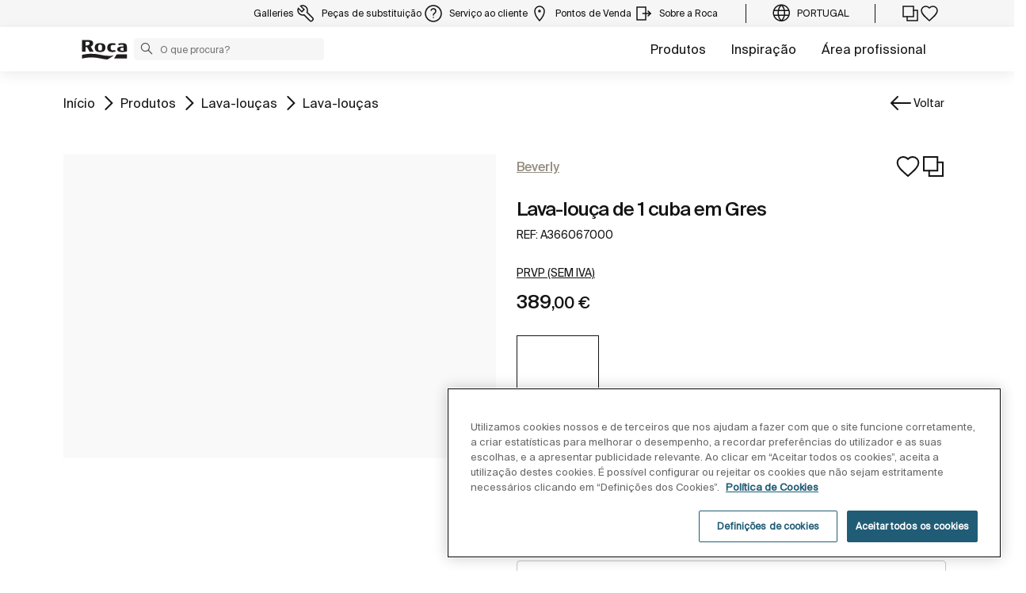

--- FILE ---
content_type: text/css;charset=UTF-8
request_url: https://www.roca.pt/o/roca-restyle-theme/css/product-distribuidor-styles.css?browserId=chrome&themeId=rocarestyletheme_WAR_rocarestyletheme&minifierType=css&languageId=pt_PT&t=1769007648000
body_size: 3855
content:
/*1769007648000*/
@charset "UTF-8";
@use "sass:math" as *;
/**
 * Clay 3.105.0
 *
 * SPDX-FileCopyrightText: © 2020 Liferay, Inc. <https://liferay.com>
 * SPDX-FileCopyrightText: © 2020 Contributors to the project Clay <https://github.com/liferay/clay/graphs/contributors>
 *
 * SPDX-License-Identifier: BSD-3-Clause
 */
/**
 * Bootstrap v4.4.1
 *
 * SPDX-FileCopyrightText: © 2019 Twitter, Inc. <https://twitter.com>
 * SPDX-FileCopyrightText: © 2019 The Bootstrap Authors <https://getbootstrap.com/>
 *
 * SPDX-License-Identifier: LicenseRef-MIT-Bootstrap
 */
.producto-distribuidor {
  margin-bottom: 100px;
  position: relative; }
  .producto-distribuidor.has-top-number {
    padding-top: 5rem; }
    .producto-distribuidor.has-top-number .container {
      padding-top: 2rem; }
  .producto-distribuidor.has-bottom-number {
    padding-bottom: 5rem; }
    .producto-distribuidor.has-bottom-number .container {
      padding-bottom: 2rem; }
  .producto-distribuidor .cta-row {
    display: flex;
    justify-content: center; }
    .producto-distribuidor .cta-row .cta-black {
      font-family: 'SuisseIntl-Regular';
      font-size: 14px;
      font-style: normal;
      font-weight: 400;
      line-height: 150%;
      color: #141414;
      text-transform: none;
      border-radius: 4px;
      border: 1px solid #141414;
      width: auto;
      padding: 8px 16px;
      display: flex;
      justify-content: center;
      align-items: center;
      column-gap: 8px;
      margin-top: 16px; }
      .producto-distribuidor .cta-row .cta-black:after {
        content: "";
        font-family: 'icomoon' !important;
        speak: never;
        font-style: normal;
        font-weight: normal;
        font-variant: normal;
        text-transform: none;
        line-height: 1;
        -webkit-font-smoothing: antialiased;
        -moz-osx-font-smoothing: grayscale;
        font-size: 32px;
        top: 0;
        right: 0;
        transform: none; }
  .producto-distribuidor .displayRow {
    padding-top: 26px;
    row-gap: 40px; }
    .producto-distribuidor .displayRow .wrapper-producto {
      margin-bottom: 1rem;
      height: 100%; }
      .producto-distribuidor .displayRow .wrapper-producto .wrapper-text .dades p {
        width: inherit !important;
        margin-bottom: 0; }
  .producto-distribuidor .title {
    font-family: 'SuisseIntl-Regular';
    font-size: 40px;
    font-style: normal;
    font-weight: 400;
    line-height: normal;
    color: #141414;
    margin-bottom: 32px;
    margin-top: 16px; }
    @media (min-width: 768px) and (max-width: 1911.98px) {
      .producto-distribuidor .title {
        font-size: 32px; } }
    @media (max-width: 1179.98px) {
      .producto-distribuidor .title {
        font-family: 'SuisseIntl-Regular';
        font-size: 32px;
        font-style: normal;
        font-weight: 400;
        line-height: normal; } }
    @media (max-width: 767.98px) {
      .producto-distribuidor .title {
        font-family: 'SuisseIntl-Regular';
        font-size: 28px;
        font-style: normal;
        font-weight: 400;
        line-height: normal;
        text-align: center; } }
  .producto-distribuidor .wrapper-producto {
    background-color: #FFFFFF; }
    .producto-distribuidor .wrapper-producto .sold-out {
      width: 100%;
      background: #B0B0B0;
      height: 40px;
      margin-top: -40px;
      position: relative;
      text-align: center;
      display: flex;
      align-items: center;
      justify-content: center; }
      .producto-distribuidor .wrapper-producto .sold-out p {
        margin: 0;
        text-transform: uppercase;
        color: #383731;
        font-family: 'SuisseIntl-Regular';
        font-size: 16px;
        font-style: normal;
        font-weight: 600;
        line-height: 150%; }
  .producto-distribuidor .wrapper-img {
    width: 100%;
    height: 0;
    padding-bottom: calc(360 / 354 * 70%);
    position: relative;
    margin: 0 auto;
    background-size: contain;
    background-repeat: no-repeat;
    background-position: center; }
  .producto-distribuidor .salesNoveltyContainer {
    margin: 0;
    padding: 0;
    display: flex;
    flex-wrap: wrap;
    float: left;
    row-gap: 4px;
    justify-content: flex-start; }
  .producto-distribuidor .tagsContainer {
    display: flex;
    gap: 8px;
    flex-wrap: wrap; }
    .producto-distribuidor .tagsContainer .salesNoveltyContainer {
      margin-bottom: 8px; }
  .producto-distribuidor .divSpanNoveltyTopSales {
    float: left;
    margin-top: 0; }
    .producto-distribuidor .divSpanNoveltyTopSales span {
      margin-right: 8px; }
  .producto-distribuidor .tag_novelty {
    background-color: #141414;
    border: 1px solid #141414;
    font-family: 'SuisseIntl-Medium';
    font-size: 14px;
    font-style: normal;
    font-weight: 400;
    line-height: 150%;
    padding: 2px 4px;
    color: #FFFFFF; }
  .producto-distribuidor .tag_comingsoon {
    background-color: #707372;
    border: 1px solid #707372;
    font-family: 'SuisseIntl-Medium';
    font-size: 14px;
    font-style: normal;
    font-weight: 400;
    line-height: 150%;
    padding: 2px 4px;
    color: #FFFFFF; }
  .producto-distribuidor .tag_topsales {
    font-family: 'SuisseIntl-Medium';
    font-size: 14px;
    font-style: normal;
    font-weight: 400;
    line-height: 150%;
    border: 1px solid #141414;
    padding: 2px 4px; }
  .producto-distribuidor .options-links {
    visibility: hidden; }
    .producto-distribuidor .options-links > ul {
      padding: 0;
      list-style: none;
      display: -ms-flexbox;
      display: flex;
      justify-content: flex-end; }
      .producto-distribuidor .options-links > ul > li {
        margin-right: 23px; }
      .producto-distribuidor .options-links > ul a img {
        width: 24px;
        -webkit-transition: transform 600ms cubic-bezier(0, 1, 0.66, 1);
        transition: transform 600ms cubic-bezier(0, 1, 0.66, 1); }
      .producto-distribuidor .options-links > ul a:hover img {
        transform: scale(1.15); }
  .producto-distribuidor .images-slider {
    top: 0;
    width: 100%;
    position: absolute;
    overflow: hidden;
    visibility: hidden;
    margin-left: -15px;
    padding: 0 15px; }
    .producto-distribuidor .images-slider .slick-track {
      height: 100%; }
    .producto-distribuidor .images-slider .slick-list {
      background: #FFF; }
    .producto-distribuidor .images-slider .image-box {
      width: 100%;
      height: 100%;
      object-fit: contain; }
    .producto-distribuidor .images-slider .slider-controls {
      margin-top: 4px;
      padding: 0;
      display: flex;
      justify-content: center; }
      .producto-distribuidor .images-slider .slider-controls ul.slick-dots {
        display: flex;
        margin: 0;
        padding: 0;
        align-items: center;
        max-width: 120px;
        overflow: hidden; }
      .producto-distribuidor .images-slider .slider-controls .slick-dots li {
        list-style: none; }
        .producto-distribuidor .images-slider .slider-controls .slick-dots li button {
          height: 4px;
          width: 16px;
          border-radius: 2px;
          background-color: #B0B0B0;
          margin: 0 4px;
          box-shadow: none;
          font-size: 0;
          line-height: 0;
          box-sizing: inherit;
          text-shadow: none;
          border-style: none; }
        .producto-distribuidor .images-slider .slider-controls .slick-dots li.slick-active button {
          background-color: #141414; }
      .producto-distribuidor .images-slider .slider-controls .slick-arrow {
        background: none;
        border: none;
        padding: 0;
        margin: 0; }
      .producto-distribuidor .images-slider .slider-controls .slick-disabled {
        color: #B0B0B0; }
  .producto-distribuidor .product-card__footer {
    transition-duration: 0;
    transition-delay: 0;
    transition-property: max-height;
    overflow: hidden; }
    .producto-distribuidor .product-card__footer.product-card__footer-over {
      max-height: 0; }
    .producto-distribuidor .product-card__footer.product-card__footer-fixed {
      display: block;
      max-height: 100px;
      transition-delay: 300ms;
      transition-duration: 300ms; }
    .producto-distribuidor .product-card__footer .opcionescompra {
      display: flex;
      flex-direction: row;
      width: 100%;
      column-gap: 8px; }
      .producto-distribuidor .product-card__footer .opcionescompra a {
        display: flex;
        flex: 1 1 0;
        column-gap: 8px;
        padding: 8px 16px;
        border-radius: 4px;
        height: 40px;
        text-align: center;
        align-items: center;
        justify-content: center;
        font-family: 'SuisseIntl-Regular';
        font-size: 14px;
        font-style: normal;
        font-weight: 400;
        line-height: 150%;
        -webkit-transition: background-color 600ms cubic-bezier(0, 1, 0.66, 1);
        transition: background-color 600ms cubic-bezier(0, 1, 0.66, 1); }
      .producto-distribuidor .product-card__footer .opcionescompra .ver, .producto-distribuidor .product-card__footer .opcionescompra .btn-know-more {
        background: #141414;
        color: #FFFFFF; }
        .producto-distribuidor .product-card__footer .opcionescompra .ver i, .producto-distribuidor .product-card__footer .opcionescompra .btn-know-more i {
          color: #FFF; }
        .producto-distribuidor .product-card__footer .opcionescompra .ver:hover, .producto-distribuidor .product-card__footer .opcionescompra .btn-know-more:hover {
          background-color: #4d4c4c; }
      .producto-distribuidor .product-card__footer .opcionescompra .btn-cart, .producto-distribuidor .product-card__footer .opcionescompra .btn-icon {
        background: #205C76;
        color: #FFFFFF; }
        .producto-distribuidor .product-card__footer .opcionescompra .btn-cart i, .producto-distribuidor .product-card__footer .opcionescompra .btn-icon i {
          color: #FFF; }
        .producto-distribuidor .product-card__footer .opcionescompra .btn-cart:hover, .producto-distribuidor .product-card__footer .opcionescompra .btn-icon:hover {
          background-color: #2b7b9e; }
  .producto-distribuidor .slider-producto-controls {
    margin-top: 8px;
    padding: 0;
    display: flex;
    justify-content: center; }
    .producto-distribuidor .slider-producto-controls ul.slick-dots {
      display: flex;
      margin: 0;
      padding: 0;
      align-items: center;
      max-width: 120px;
      overflow: hidden; }
      .producto-distribuidor .slider-producto-controls ul.slick-dots li {
        list-style: none; }
        .producto-distribuidor .slider-producto-controls ul.slick-dots li:first-child:last-child {
          display: none; }
        .producto-distribuidor .slider-producto-controls ul.slick-dots li button {
          height: 4px;
          width: 16px;
          border-radius: 2px;
          background-color: #B0B0B0;
          margin: 0 4px;
          box-shadow: none;
          font-size: 0;
          line-height: 0;
          box-sizing: inherit;
          text-shadow: none;
          border-style: none; }
        .producto-distribuidor .slider-producto-controls ul.slick-dots li.slick-active button {
          background-color: #141414; }
    .producto-distribuidor .slider-producto-controls .slick-arrow {
      background: none;
      border: none;
      padding: 0;
      margin: 0; }
    .producto-distribuidor .slider-producto-controls .slick-disabled {
      color: #B0B0B0; }
  @media (min-width: 1180px) {
    .producto-distribuidor .product-card__wrapper:hover {
      z-index: 9;
      -webkit-transition: width 300ms cubic-bezier(0, 1, 0.66, 1);
      transition: width 300ms cubic-bezier(0, 1, 0.66, 1); }
      .producto-distribuidor .product-card__wrapper:hover .product-card__footer.product-card__footer-over {
        display: block;
        overflow: hidden;
        max-height: 100px;
        transition-delay: 300ms;
        transition-duration: 300ms; }
      .producto-distribuidor .product-card__wrapper:hover .options-links,
      .producto-distribuidor .product-card__wrapper:hover .images-slider {
        visibility: visible; }
      .producto-distribuidor .product-card__wrapper:hover .wrapper-text.slider-controls-margin {
        margin-top: 46px;
        padding-top: 0;
        transition-delay: 300ms;
        transition-duration: 300ms; } }
  @media (max-width: 1179.98px) {
    .producto-distribuidor .product-card__footer.product-card__footer-fixed .opcionescompra {
      flex-direction: column;
      row-gap: 8px; } }
  .producto-distribuidor.vertical-image-left.has-top-number .container {
    padding-top: 3rem; }
  .producto-distribuidor.vertical-image-left .container {
    display: grid;
    grid-template-columns: 40% 60%;
    grid-template-rows: 1fr;
    column-gap: 2rem;
    overflow: hidden;
    max-width: 100%;
    padding: 2rem 2rem 2rem 6rem; }
    @media (max-width: 1024px) {
      .producto-distribuidor.vertical-image-left .container {
        padding: 2rem; } }
    @media (max-width: 992px) {
      .producto-distribuidor.vertical-image-left .container {
        grid-template-columns: 100%;
        padding: 2rem; } }
    @media (max-width: 767px) {
      .producto-distribuidor.vertical-image-left .container {
        padding: 1rem; } }
    .producto-distribuidor.vertical-image-left .container .image-left-wrapper {
      display: block;
      grid-column: 1 / 2;
      grid-row: 1 / 4; }
      @media (max-width: 992px) {
        .producto-distribuidor.vertical-image-left .container .image-left-wrapper {
          display: none; } }
      .producto-distribuidor.vertical-image-left .container .image-left-wrapper img {
        width: 100%;
        height: 100%;
        object-fit: cover;
        object-position: center; }
    .producto-distribuidor.vertical-image-left .container .title {
      grid-column: 2 / 3;
      width: fit-content;
      background-color: #000000;
      color: #FFFFFF;
      padding: 0.5rem 2.5rem;
      margin: 4rem 0 3rem -3rem;
      font-size: 100px;
      line-height: 1;
      font-family: 'rocablack'; }
      @media (max-width: 992px) {
        .producto-distribuidor.vertical-image-left .container .title {
          grid-column: 1 / 2;
          margin: 0 0 3rem 0;
          justify-self: center;
          text-align: center;
          padding: 1.5rem 1rem;
          width: 50%;
          font-size: 52px;
          line-height: 1.2; } }
      @media (max-width: 767px) {
        .producto-distribuidor.vertical-image-left .container .title {
          grid-column: 1 / 2;
          margin: 0 0 2rem 0;
          justify-self: center;
          width: 100%; } }
    .producto-distribuidor.vertical-image-left .container .subtitle {
      grid-column: 2 / 3;
      max-width: 30ch;
      margin-bottom: 3rem; }
      @media (max-width: 992px) {
        .producto-distribuidor.vertical-image-left .container .subtitle {
          grid-column: 1 / 2;
          justify-self: center;
          text-align: center; } }
      @media (max-width: 767px) {
        .producto-distribuidor.vertical-image-left .container .subtitle {
          grid-column: 1 / 2;
          justify-self: center;
          text-align: center; } }
    .producto-distribuidor.vertical-image-left .container .slider-producto {
      grid-column: 2 / 3; }
      @media (max-width: 992px) {
        .producto-distribuidor.vertical-image-left .container .slider-producto {
          grid-column: 1 / 2; } }
      @media (max-width: 767px) {
        .producto-distribuidor.vertical-image-left .container .slider-producto {
          grid-column: 1 / 2; } }
      .producto-distribuidor.vertical-image-left .container .slider-producto .js-slider-producto-vertical.slick-slider {
        height: 100%; }
        .producto-distribuidor.vertical-image-left .container .slider-producto .js-slider-producto-vertical.slick-slider .slick-list {
          padding: 0;
          width: calc(100% + 10rem); }
          @media (max-width: 767px) {
            .producto-distribuidor.vertical-image-left .container .slider-producto .js-slider-producto-vertical.slick-slider .slick-list {
              width: calc(100% + 20rem); } }
        .producto-distribuidor.vertical-image-left .container .slider-producto .js-slider-producto-vertical.slick-slider .slick-track {
          margin-left: 0; }
        .producto-distribuidor.vertical-image-left .container .slider-producto .js-slider-producto-vertical.slick-slider .slick-dots {
          display: flex;
          list-style: none;
          margin: 0;
          position: absolute;
          top: -1rem;
          right: 1rem;
          padding-left: 0; }
          @media (max-width: 992px) {
            .producto-distribuidor.vertical-image-left .container .slider-producto .js-slider-producto-vertical.slick-slider .slick-dots {
              display: none !important; } }
          .producto-distribuidor.vertical-image-left .container .slider-producto .js-slider-producto-vertical.slick-slider .slick-dots li {
            padding: 0.5rem;
            height: 1px;
            width: 15px;
            cursor: pointer; }
            .producto-distribuidor.vertical-image-left .container .slider-producto .js-slider-producto-vertical.slick-slider .slick-dots li button {
              height: 1px;
              border: 0px;
              color: transparent;
              cursor: pointer;
              background-color: transparent; }
              .producto-distribuidor.vertical-image-left .container .slider-producto .js-slider-producto-vertical.slick-slider .slick-dots li button:hover, .producto-distribuidor.vertical-image-left .container .slider-producto .js-slider-producto-vertical.slick-slider .slick-dots li button:focus {
                outline: none;
                background-color: #e7e6e6; }
            .producto-distribuidor.vertical-image-left .container .slider-producto .js-slider-producto-vertical.slick-slider .slick-dots li.slick-active button {
              background-color: transparent; }
      .producto-distribuidor.vertical-image-left .container .slider-producto .js-slider-producto-vertical .wrapper-producto {
        height: 100% !important; }
        @media (max-width: 767px) {
          .producto-distribuidor.vertical-image-left .container .slider-producto .js-slider-producto-vertical .wrapper-producto {
            height: 650px !important; } }
        .producto-distribuidor.vertical-image-left .container .slider-producto .js-slider-producto-vertical .wrapper-producto .wrapper-text {
          row-gap: 0.5rem; }
      .producto-distribuidor.vertical-image-left .container .slider-producto .js-slider-producto-vertical .opcionescompra {
        display: flex;
        flex-wrap: nowrap;
        margin-top: auto; }
        .producto-distribuidor.vertical-image-left .container .slider-producto .js-slider-producto-vertical .opcionescompra .btn-know-more, .producto-distribuidor.vertical-image-left .container .slider-producto .js-slider-producto-vertical .opcionescompra .ver {
          display: flex !important;
          align-items: center;
          text-align: center;
          padding: 1rem;
          color: #FFFFFF;
          border-radius: 0;
          justify-content: center;
          background-color: #000000;
          color: #FFFFFF;
          width: 100%;
          -webkit-transition: background-color 600% cubic-bezier(0, 1, 0.66, 1);
          transition: background-color 600% cubic-bezier(0, 1, 0.66, 1); }
          .producto-distribuidor.vertical-image-left .container .slider-producto .js-slider-producto-vertical .opcionescompra .btn-know-more:hover, .producto-distribuidor.vertical-image-left .container .slider-producto .js-slider-producto-vertical .opcionescompra .ver:hover {
            background-color: #4d4c4c; }
        .producto-distribuidor.vertical-image-left .container .slider-producto .js-slider-producto-vertical .opcionescompra .btn-icon, .producto-distribuidor.vertical-image-left .container .slider-producto .js-slider-producto-vertical .opcionescompra .icon-cart-24 {
          display: flex !important;
          align-items: center;
          padding: 1rem;
          background: #00538b;
          color: #FFFFFF;
          font-size: 22px;
          -webkit-transition: background-color 600% cubic-bezier(0, 1, 0.66, 1);
          transition: background-color 600% cubic-bezier(0, 1, 0.66, 1); }
          .producto-distribuidor.vertical-image-left .container .slider-producto .js-slider-producto-vertical .opcionescompra .btn-icon:hover, .producto-distribuidor.vertical-image-left .container .slider-producto .js-slider-producto-vertical .opcionescompra .icon-cart-24:hover {
            background-color: #0071be; }
    .producto-distribuidor.vertical-image-left .container .cta-black {
      grid-column: span 2;
      margin: 0;
      padding: 2rem 0; }
      @media (max-width: 992px) {
        .producto-distribuidor.vertical-image-left .container .cta-black {
          grid-column: 1 / 2; } }
  .producto-distribuidor.vertical-image-left.slider-dots-bottom .container .slider-producto .js-slider-producto-vertical {
    margin-bottom: 3rem; }
    .producto-distribuidor.vertical-image-left.slider-dots-bottom .container .slider-producto .js-slider-producto-vertical .slick-dots {
      display: flex !important;
      position: absolute;
      top: unset;
      right: unset;
      left: 10rem;
      bottom: -3rem;
      transform: translateX(-50%);
      display: block;
      width: auto;
      padding: 0;
      margin: 0;
      list-style: none;
      text-align: right; }
      @media (max-width: 992px) {
        .producto-distribuidor.vertical-image-left.slider-dots-bottom .container .slider-producto .js-slider-producto-vertical .slick-dots {
          left: 50%; } }
  .producto-distribuidor.vertical-info-left {
    background-color: #f2f2f2; }
    .producto-distribuidor.vertical-info-left .container {
      display: grid;
      grid-template-columns: 30% 70%;
      grid-template-rows: 1fr;
      column-gap: 1rem;
      overflow: hidden;
      background-color: #f2f2f2;
      padding: 2rem 2rem 2rem 6rem;
      max-width: 100%; }
      @media (max-width: 1024px) {
        .producto-distribuidor.vertical-info-left .container {
          padding: 2rem; } }
      @media (max-width: 992px) {
        .producto-distribuidor.vertical-info-left .container {
          grid-template-columns: 100%;
          padding: 2rem; } }
      @media (max-width: 767px) {
        .producto-distribuidor.vertical-info-left .container {
          padding: 1rem; } }
      .producto-distribuidor.vertical-info-left .container .content {
        grid-column: 1 / 2;
        padding: 2rem 1rem 2rem 1rem; }
        @media (max-width: 992px) {
          .producto-distribuidor.vertical-info-left .container .content {
            padding: 1rem; } }
        .producto-distribuidor.vertical-info-left .container .content .title {
          color: #000000;
          padding: 0;
          font-size: 80px;
          line-height: 1;
          margin-top: 2rem;
          margin-bottom: 2rem;
          width: auto;
          font-family: 'rocablack'; }
          @media (max-width: 1024px) {
            .producto-distribuidor.vertical-info-left .container .content .title {
              font-size: 52px; } }
          @media (max-width: 992px) {
            .producto-distribuidor.vertical-info-left .container .content .title {
              width: 100%;
              margin-top: 0;
              margin-bottom: 2rem; } }
        .producto-distribuidor.vertical-info-left .container .content .subtitle {
          color: #000000;
          margin-bottom: 2rem; }
          @media (max-width: 992px) {
            .producto-distribuidor.vertical-info-left .container .content .subtitle {
              max-width: 40ch; } }
        .producto-distribuidor.vertical-info-left .container .content .icons-list {
          display: flex;
          flex-direction: column;
          padding: 0; }
          @media (max-width: 992px) {
            .producto-distribuidor.vertical-info-left .container .content .icons-list {
              margin-left: 0; } }
          .producto-distribuidor.vertical-info-left .container .content .icons-list .icon-item {
            color: #000000;
            margin-bottom: 2rem;
            display: flex;
            align-items: center; }
            .producto-distribuidor.vertical-info-left .container .content .icons-list .icon-item .icon-image {
              margin-right: 1rem; }
            .producto-distribuidor.vertical-info-left .container .content .icons-list .icon-item .icon-text {
              font-family: 'Roboto-Bold' !important;
              font-size: 16px;
              line-height: 22px;
              text-transform: uppercase; }
              @media (max-width: 992px) {
                .producto-distribuidor.vertical-info-left .container .content .icons-list .icon-item .icon-text {
                  font-size: 20px;
                  line-height: 26px; } }
      .producto-distribuidor.vertical-info-left .container .slider-producto {
        grid-column: 2 / 3;
        grid-row: 1 / span 1;
        padding: 0; }
        @media (max-width: 992px) {
          .producto-distribuidor.vertical-info-left .container .slider-producto {
            grid-column: 1 / 2;
            grid-row: 2 / span 1; } }
        .producto-distribuidor.vertical-info-left .container .slider-producto .js-slider-producto-vertical.slick-slider .slick-list {
          padding: 0;
          width: calc(100% + 10rem); }
          @media (max-width: 767px) {
            .producto-distribuidor.vertical-info-left .container .slider-producto .js-slider-producto-vertical.slick-slider .slick-list {
              width: calc(100% + 20rem); } }
        .producto-distribuidor.vertical-info-left .container .slider-producto .js-slider-producto-vertical.slick-slider .slick-track {
          margin-left: 0; }
        .producto-distribuidor.vertical-info-left .container .slider-producto .js-slider-producto-vertical.slick-slider .slick-dots {
          top: unset;
          right: unset;
          left: 0;
          bottom: -4rem;
          display: none !important; }
        .producto-distribuidor.vertical-info-left .container .slider-producto .js-slider-producto-vertical .wrapper-producto {
          height: 100% !important; }
          @media (max-width: 767px) {
            .producto-distribuidor.vertical-info-left .container .slider-producto .js-slider-producto-vertical .wrapper-producto {
              height: 650px !important; } }
          .producto-distribuidor.vertical-info-left .container .slider-producto .js-slider-producto-vertical .wrapper-producto .wrapper-text {
            row-gap: 0.5rem; }
        .producto-distribuidor.vertical-info-left .container .slider-producto .js-slider-producto-vertical .opcionescompra {
          display: flex;
          flex-wrap: nowrap;
          margin-top: auto; }
          .producto-distribuidor.vertical-info-left .container .slider-producto .js-slider-producto-vertical .opcionescompra .btn-know-more, .producto-distribuidor.vertical-info-left .container .slider-producto .js-slider-producto-vertical .opcionescompra .ver {
            display: flex !important;
            align-items: center;
            text-align: center;
            padding: 1rem;
            color: #FFFFFF;
            border-radius: 0;
            justify-content: center;
            background-color: #000000;
            color: #FFFFFF;
            width: 100%;
            -webkit-transition: background-color 600% cubic-bezier(0, 1, 0.66, 1);
            transition: background-color 600% cubic-bezier(0, 1, 0.66, 1); }
            .producto-distribuidor.vertical-info-left .container .slider-producto .js-slider-producto-vertical .opcionescompra .btn-know-more:hover, .producto-distribuidor.vertical-info-left .container .slider-producto .js-slider-producto-vertical .opcionescompra .ver:hover {
              background-color: #4d4c4c; }
          .producto-distribuidor.vertical-info-left .container .slider-producto .js-slider-producto-vertical .opcionescompra .btn-icon, .producto-distribuidor.vertical-info-left .container .slider-producto .js-slider-producto-vertical .opcionescompra .icon-cart-24 {
            display: flex !important;
            align-items: center;
            padding: 1rem;
            background: #00538b;
            color: #FFFFFF;
            font-size: 22px;
            -webkit-transition: background-color 600% cubic-bezier(0, 1, 0.66, 1);
            transition: background-color 600% cubic-bezier(0, 1, 0.66, 1); }
            .producto-distribuidor.vertical-info-left .container .slider-producto .js-slider-producto-vertical .opcionescompra .btn-icon:hover, .producto-distribuidor.vertical-info-left .container .slider-producto .js-slider-producto-vertical .opcionescompra .icon-cart-24:hover {
              background-color: #0071be; }
      .producto-distribuidor.vertical-info-left .container .cta-black {
        grid-column: span 2;
        padding: 2rem 1rem; }
        @media (max-width: 992px) {
          .producto-distribuidor.vertical-info-left .container .cta-black {
            grid-column: 1 / 2; } }
  .producto-distribuidor.vertical-icons--hover .wrapper-producto {
    position: relative; }
    .producto-distribuidor.vertical-icons--hover .wrapper-producto .opcionescompra {
      opacity: 0;
      display: flex;
      -webkit-transition: opacity 600ms cubic-bezier(0, 1, 0.66, 1);
      transition: opacity 600ms cubic-bezier(0, 1, 0.66, 1); }
      .producto-distribuidor.vertical-icons--hover .wrapper-producto .opcionescompra .ver, .producto-distribuidor.vertical-icons--hover .wrapper-producto .opcionescompra .btn-know-more {
        display: flex !important;
        align-items: center;
        text-align: center;
        padding: 1rem;
        color: #FFFFFF;
        border-radius: 0;
        justify-content: center;
        background-color: #000000;
        color: #FFFFFF;
        width: 100%;
        height: 4rem;
        -webkit-transition: background-color 600ms cubic-bezier(0, 1, 0.66, 1);
        transition: background-color 600ms cubic-bezier(0, 1, 0.66, 1); }
        .producto-distribuidor.vertical-icons--hover .wrapper-producto .opcionescompra .ver:hover, .producto-distribuidor.vertical-icons--hover .wrapper-producto .opcionescompra .btn-know-more:hover {
          background-color: #4d4c4c; }
      .producto-distribuidor.vertical-icons--hover .wrapper-producto .opcionescompra .btn-icon, .producto-distribuidor.vertical-icons--hover .wrapper-producto .opcionescompra .icon-cart-24 {
        display: flex !important;
        width: 5rem;
        height: 4rem;
        align-items: center;
        justify-content: center;
        background-color: #00538b;
        color: #FFFFFF;
        align-items: center;
        padding: 1rem;
        font-size: 22px; }
        .producto-distribuidor.vertical-icons--hover .wrapper-producto .opcionescompra .btn-icon:hover, .producto-distribuidor.vertical-icons--hover .wrapper-producto .opcionescompra .icon-cart-24:hover {
          background-color: #0071be; }
    .producto-distribuidor.vertical-icons--hover .wrapper-producto .options-links {
      display: block;
      position: absolute;
      top: 0.5rem;
      right: 0.5rem;
      opacity: 0;
      z-index: 2;
      -webkit-transition: opacity 600ms cubic-bezier(0, 1, 0.66, 1);
      transition: opacity 600ms cubic-bezier(0, 1, 0.66, 1); }
      .producto-distribuidor.vertical-icons--hover .wrapper-producto .options-links ul {
        display: flex;
        flex-direction: column;
        row-gap: 0.5rem;
        margin: 0;
        list-style: none;
        padding: 0; }
        .producto-distribuidor.vertical-icons--hover .wrapper-producto .options-links ul li {
          width: 2rem;
          height: 2rem;
          border: 1px solid #D5D5D5;
          margin: 0; }
          .producto-distribuidor.vertical-icons--hover .wrapper-producto .options-links ul li a {
            display: flex !important;
            justify-content: center;
            align-items: center;
            width: 100%;
            height: 100%;
            cursor: pointer; }
            .producto-distribuidor.vertical-icons--hover .wrapper-producto .options-links ul li a img {
              -webkit-transition: transform 600ms cubic-bezier(0, 1, 0.66, 1);
              transition: transform 600ms cubic-bezier(0, 1, 0.66, 1); }
            .producto-distribuidor.vertical-icons--hover .wrapper-producto .options-links ul li a:hover img {
              transform: scale(1.15); }


--- FILE ---
content_type: text/javascript
request_url: https://www.roca.pt/o/frontend-js-loader-modules-extender/loader.js?&mac=9WaMmhziBCkScHZwrrVcOR7VZF4=&browserId=chrome&languageId=pt_PT&minifierType=js
body_size: 6353
content:
/*1712048596000*/
(()=>{"use strict";(()=>{var e=function e(){throw function(e,t){if(!(e instanceof t))throw new TypeError("Cannot call a class as a function")}(this,e),new Error("Don't construct ResolvablePromise objects directly: rely on ResolvablePromise.new() instead")};function t(e){if(e.fulfilled)throw new Error("Promise already fulfilled")}function n(e,t){for(var n=0;n<t.length;n++){var r=t[n];r.enumerable=r.enumerable||!1,r.configurable=!0,"value"in r&&(r.writable=!0),Object.defineProperty(e,r.key,r)}}e.new=function(){var e={},n=new Promise((function(t,n){e._resolve=t,e._reject=n}));return Object.assign(n,e,{fulfilled:!1,rejected:!1,rejection:void 0,resolution:void 0,resolved:!1}),n.resolve=function(e){return function(e,n){t(e),e.fulfilled=!0,e.resolved=!0,e.resolution=n,e._resolve(n)}(n,e)},n.reject=function(e){return function(e,n){t(e),e.fulfilled=!0,e.rejected=!0,e.rejection=n,e._reject(n)}(n,e)},"undefined"!=typeof jest&&n.catch((function(){})),n};var r=function(){function t(n){!function(e,t){if(!(e instanceof t))throw new TypeError("Cannot call a class as a function")}(this,t),this._name=n,this._dependencies=void 0,this._factory=void 0,this._implementation={},this._useESM=!1,this._map=void 0,this._state={_define:e.new(),_fetch:e.new(),_implement:e.new()}}var r,o;return r=t,(o=[{key:"name",get:function(){return this._name},set:function(e){throw new Error("Name of module ".concat(this.name," is read-only"))}},{key:"dependencies",get:function(){return this._dependencies},set:function(e){if(this._dependencies)throw new Error("Dependencies of module ".concat(this.name," already set"));this._dependencies=e}},{key:"factory",get:function(){return this._factory},set:function(e){if(this._factory)throw new Error("Factory of module ".concat(this.name," already set"));this._factory=e}},{key:"implementation",get:function(){return this._implementation},set:function(e){this._implementation=e}},{key:"map",get:function(){return this._map},set:function(e){if(this._map)throw new Error("Local module map of module ".concat(this.name," already set"));this._map=e}},{key:"esModule",get:function(){return this._implementation.__esModule},set:function(e){Object.defineProperty(this._implementation,"__esModule",{configurable:!0,value:e,writable:!0})}},{key:"fetch",get:function(){return this._state._fetch}},{key:"fetched",get:function(){return this.fetch.resolved}},{key:"define",get:function(){return this._state._define}},{key:"defined",get:function(){return this.define.resolved}},{key:"implement",get:function(){return this._state._implement}},{key:"implemented",get:function(){return this.implement.resolved}},{key:"useESM",get:function(){return this._useESM},set:function(e){this._useESM=e}}])&&n(r.prototype,o),t}();function o(e){return(o="function"==typeof Symbol&&"symbol"==typeof Symbol.iterator?function(e){return typeof e}:function(e){return e&&"function"==typeof Symbol&&e.constructor===Symbol&&e!==Symbol.prototype?"symbol":typeof e})(e)}function i(e,t){return function(e){if(Array.isArray(e))return e}(e)||function(e,t){var n=null==e?null:"undefined"!=typeof Symbol&&e[Symbol.iterator]||e["@@iterator"];if(null!=n){var r,o,i=[],a=!0,l=!1;try{for(n=n.call(e);!(a=(r=n.next()).done)&&(i.push(r.value),!t||i.length!==t);a=!0);}catch(e){l=!0,o=e}finally{try{a||null==n.return||n.return()}finally{if(l)throw o}}return i}}(e,t)||function(e,t){if(e){if("string"==typeof e)return a(e,t);var n=Object.prototype.toString.call(e).slice(8,-1);return"Object"===n&&e.constructor&&(n=e.constructor.name),"Map"===n||"Set"===n?Array.from(e):"Arguments"===n||/^(?:Ui|I)nt(?:8|16|32)(?:Clamped)?Array$/.test(n)?a(e,t):void 0}}(e,t)||function(){throw new TypeError("Invalid attempt to destructure non-iterable instance.\nIn order to be iterable, non-array objects must have a [Symbol.iterator]() method.")}()}function a(e,t){(null==t||t>e.length)&&(t=e.length);for(var n=0,r=new Array(t);n<t;n++)r[n]=e[n];return r}function l(e,t){if(!(e instanceof t))throw new TypeError("Cannot call a class as a function")}function u(e,t){for(var n=0;n<t.length;n++){var r=t[n];r.enumerable=r.enumerable||!1,r.configurable=!0,"value"in r&&(r.writable=!0),Object.defineProperty(e,r.key,r)}}var s=function(){function e(){var t=arguments.length>0&&void 0!==arguments[0]?arguments[0]:{};l(this,e),this._modules={},this._maps={},this._paths={},this._config={maps:{},paths:{}},this._parse(t,"defaultURLParams",{}),this._parse(t,"explainResolutions",!1),this._parse(t,"showWarnings",!1),this._parse(t,"waitTimeout",7e3),this._parse(t,"basePath","/"),this._parse(t,"resolvePath","/o/js_resolve_modules"),this._parse(t,"combine",!1),this._parse(t,"nonce",""),this._parse(t,"url",""),this._parse(t,"urlMaxLength",2e3),this._parse(t,"logLevel","error"),this._parse(t,"moduleType","module")}var t,n;return t=e,(n=[{key:"explainResolutions",get:function(){return this._config.explainResolutions}},{key:"showWarnings",get:function(){return this._config.showWarnings}},{key:"waitTimeout",get:function(){return this._config.waitTimeout}},{key:"basePath",get:function(){return this._config.basePath}},{key:"resolvePath",get:function(){return this._config.resolvePath}},{key:"combine",get:function(){return this._config.combine}},{key:"url",get:function(){return this._config.url}},{key:"urlMaxLength",get:function(){return this._config.urlMaxLength}},{key:"logLevel",get:function(){return this._config.logLevel}},{key:"moduleType",get:function(){return this._config.moduleType}},{key:"defaultURLParams",get:function(){return this._config.defaultURLParams}},{key:"paths",get:function(){return this._paths}},{key:"nonce",get:function(){return this._config.nonce}},{key:"addModule",value:function(e){var t=arguments.length>1&&void 0!==arguments[1]?arguments[1]:{};if(this._modules[e])throw new Error("Module is already registered: ".concat(e));var n=new r(e);return Object.entries(t).forEach((function(e){var t=i(e,2),r=t[0],o=t[1];n[r]=o})),this._modules[e]=n,n}},{key:"addMappings",value:function(e){Object.assign(this._maps,e)}},{key:"addPaths",value:function(e){Object.assign(this._paths,e)}},{key:"getModules",value:function(){var e=this,t=arguments.length>0&&void 0!==arguments[0]?arguments[0]:void 0;return void 0===t?Object.values(this._modules):t.map((function(t){return e.getModule(t)}))}},{key:"getModule",value:function(e){var t=this._modules[e];if(!t){var n=this._mapModule(e);t=this._modules[n]}return t}},{key:"getDependency",value:function(e,t){var n=this.getModule(e),r=this._modules[t];if(!r){var o=this._mapModule(t,n.map);r=this._modules[o]}return r}},{key:"updateResolvePath",value:function(e){var t="".concat(window.location.protocol,"//").concat(window.location.host);e.startsWith(t)&&(e=e.substr(t.length)),this._config.resolvePath=e}},{key:"_parse",value:function(e,t,n){this._config[t]=Object.prototype.hasOwnProperty.call(e,t)?e[t]:n}},{key:"_mapModule",value:function(e,t){return t&&(e=this._mapMatches(e,t)),Object.keys(this._maps).length&&(e=this._mapMatches(e,this._maps)),e}},{key:"_mapMatches",value:function(e,t){var n=t[e];return n?"object"===o(n)?n.value:n:((n=this._mapExactMatch(e,t))||(n=this._mapPartialMatch(e,t)),n||(n=this._mapWildcardMatch(e,t)),n||e)}},{key:"_mapExactMatch",value:function(e,t){for(var n in t)if(Object.prototype.hasOwnProperty.call(t,n)){var r=t[n];if(r.value&&r.exactMatch&&e===n)return r.value}}},{key:"_mapPartialMatch",value:function(e,t){for(var n in t)if(Object.prototype.hasOwnProperty.call(t,n)){var r=t[n];if(!r.exactMatch&&(r.value&&(r=r.value),e===n||0===e.indexOf(n+"/")))return r+e.substring(n.length)}}},{key:"_mapWildcardMatch",value:function(e,t){if("function"==typeof t["*"])return t["*"](e)}}])&&u(t.prototype,n),e}();function c(e,t){var n=Object.keys(e);if(Object.getOwnPropertySymbols){var r=Object.getOwnPropertySymbols(e);t&&(r=r.filter((function(t){return Object.getOwnPropertyDescriptor(e,t).enumerable}))),n.push.apply(n,r)}return n}function f(e){for(var t=1;t<arguments.length;t++){var n=null!=arguments[t]?arguments[t]:{};t%2?c(Object(n),!0).forEach((function(t){h(e,t,n[t])})):Object.getOwnPropertyDescriptors?Object.defineProperties(e,Object.getOwnPropertyDescriptors(n)):c(Object(n)).forEach((function(t){Object.defineProperty(e,t,Object.getOwnPropertyDescriptor(n,t))}))}return e}function h(e,t,n){return t in e?Object.defineProperty(e,t,{value:n,enumerable:!0,configurable:!0,writable:!0}):e[t]=n,e}function d(e,t){for(var n=0;n<t.length;n++){var r=t[n];r.enumerable=r.enumerable||!1,r.configurable=!0,"value"in r&&(r.writable=!0),Object.defineProperty(e,r.key,r)}}var p=function(){function e(t){!function(e,t){if(!(e instanceof t))throw new TypeError("Cannot call a class as a function")}(this,e),this._config=t,this._cachedResolutions={}}var t,n;return t=e,(n=[{key:"resolve",value:function(e){var t=this;if(void 0===e||!e.length)throw new Error("Argument 'modules' cannot be undefined or empty");var n=this._config;return new Promise((function(r,o){var i=t._cachedResolutions[e];if(i)r(i);else{var a="modules=".concat(encodeURIComponent(e)),l="".concat(n.resolvePath,"?").concat(a),u={redirect:"follow"};l.length>n.urlMaxLength&&(l=n.resolvePath,u=f(f({},u),{},{body:a,method:"POST"})),fetch(l,u).then((function(n){n.redirected?(t._config.updateResolvePath(n.url),t.resolve(e).then(r).catch(o)):n.text().then((function(n){var o=JSON.parse(n);t._cachedResolutions[e]=o,r(o)})).catch(o)})).catch(o)}}))}}])&&d(t.prototype,n),e}();function m(e,t){for(var n=0;n<t.length;n++){var r=t[n];r.enumerable=r.enumerable||!1,r.configurable=!0,"value"in r&&(r.writable=!0),Object.defineProperty(e,r.key,r)}}var g={off:0,error:1,warn:2,info:3,debug:4},v="liferay-amd-loader |",y=function(){function e(t){!function(e,t){if(!(e instanceof t))throw new TypeError("Cannot call a class as a function")}(this,e),this._config=t}var t,n;return t=e,(n=[{key:"error",value:function(){var e;if(this._applies("error")){for(var t=arguments.length,n=new Array(t),r=0;r<t;r++)n[r]=arguments[r];(e=console).error.apply(e,[v].concat(n))}}},{key:"warn",value:function(){var e;if(this._applies("warn")){for(var t=arguments.length,n=new Array(t),r=0;r<t;r++)n[r]=arguments[r];(e=console).warn.apply(e,[v].concat(n))}}},{key:"info",value:function(){var e;if(this._applies("info")){for(var t=arguments.length,n=new Array(t),r=0;r<t;r++)n[r]=arguments[r];(e=console).info.apply(e,[v].concat(n))}}},{key:"debug",value:function(){var e;if(this._applies("debug")){for(var t=arguments.length,n=new Array(t),r=0;r<t;r++)n[r]=arguments[r];(e=console).debug.apply(e,[v].concat(n))}}},{key:"resolution",value:function(){var e;if(this._config.explainResolutions){for(var t=arguments.length,n=new Array(t),r=0;r<t;r++)n[r]=arguments[r];(e=console).log.apply(e,[v].concat(n))}}},{key:"_applies",value:function(e){var t=g[this._config.logLevel];return g[e]<=t}}])&&m(t.prototype,n),e}();function _(e,t){var n=Object.keys(e);if(Object.getOwnPropertySymbols){var r=Object.getOwnPropertySymbols(e);t&&(r=r.filter((function(t){return Object.getOwnPropertyDescriptor(e,t).enumerable}))),n.push.apply(n,r)}return n}function w(e){for(var t=1;t<arguments.length;t++){var n=null!=arguments[t]?arguments[t]:{};t%2?_(Object(n),!0).forEach((function(t){b(e,t,n[t])})):Object.getOwnPropertyDescriptors?Object.defineProperties(e,Object.getOwnPropertyDescriptors(n)):_(Object(n)).forEach((function(t){Object.defineProperty(e,t,Object.getOwnPropertyDescriptor(n,t))}))}return e}function b(e,t,n){return t in e?Object.defineProperty(e,t,{value:n,enumerable:!0,configurable:!0,writable:!0}):e[t]=n,e}function k(e,t){for(var n=0;n<t.length;n++){var r=t[n];r.enumerable=r.enumerable||!1,r.configurable=!0,"value"in r&&(r.writable=!0),Object.defineProperty(e,r.key,r)}}var M=function(){function e(t){!function(e,t){if(!(e instanceof t))throw new TypeError("Cannot call a class as a function")}(this,e),this._config=t}var t,n;return t=e,(n=[{key:"build",value:function(e){var t=this._config,n=[],r=e.filter((function(e){return!t.getModule(e).useESM}));n=n.concat(this._build(r));var o=e.filter((function(e){return t.getModule(e).useESM})),i=this._build(o).map((function(e){return w(w({},e),{},{useESM:!0})}));return n.concat(i)}},{key:"_build",value:function(e){var t=this,n=this._config,r=[],o=[],i=[],a=n.basePath;return a.length&&"/"!==a.charAt(a.length-1)&&(a+="/"),e.forEach((function(e){var l=n.getModule(e),u=t._getModulePath(l);n.combine?(r.push(u),o.push(l.name)):i.push({modules:[l.name],url:t._getURLWithParams(n.url+a+u)})})),r.length&&(i=i.concat(this._generateBufferURLs(o,r,{basePath:a,url:n.url,urlMaxLength:n.urlMaxLength})),r.length=0),i}},{key:"_generateBufferURLs",value:function(e,t,n){for(var r=n.basePath,o=[],i=n.urlMaxLength,a={modules:[e[0]],url:n.url+r+t[0]},l=1;l<t.length;l++){var u=e[l],s=t[l];a.url.length+r.length+s.length+1<i?(a.modules.push(u),a.url+="&"+r+s):(o.push(a),a={modules:[u],url:n.url+r+s})}return a.url=this._getURLWithParams(a.url),o.push(a),o}},{key:"_getModulePath",value:function(e){var t=this._config.paths,n=e.name;return Object.keys(t).forEach((function(e){n!==e&&0!==n.indexOf(e+"/")||(n=t[e]+n.substring(e.length))})),n.lastIndexOf(".js")!==n.length-3&&(n+=".js"),n}},{key:"_getURLWithParams",value:function(e){var t=this._config.defaultURLParams||{},n=Object.keys(t);if(!n.length)return e;var r=n.map((function(e){return e+"="+t[e]})).join("&");return e+(e.indexOf("?")>-1?"&":"?")+r}}])&&k(t.prototype,n),e}();function j(e,t){for(var n=0;n<t.length;n++){var r=t[n];r.enumerable=r.enumerable||!1,r.configurable=!0,"value"in r&&(r.writable=!0),Object.defineProperty(e,r.key,r)}}var O=function(){function e(t,n,r){!function(e,t){if(!(e instanceof t))throw new TypeError("Cannot call a class as a function")}(this,e),this._document=t,this._config=n,this._log=r,this._urlBuilder=new M(n),this._injectedScripts={}}var t,n;return t=e,(n=[{key:"loadModules",value:function(e){var t=this,n=this._urlBuilder;if(!e.length)return Promise.resolve();var r=n.build(e).map((function(e){return t._loadScript(e)}));return Promise.all(r)}},{key:"_loadScript",value:function(e){var t=this,n=this._config,r=n.getModules(e.modules),o=this._injectedScripts[e.url];return o||((o=this._document.createElement("script")).src=e.url,o.async=!1,n.nonce&&o.setAttribute("nonce",n.nonce),e.useESM&&(o.type=n.moduleType),o.onload=o.onreadystatechange=function(){t.readyState&&"complete"!==t.readyState&&"load"!==t.readyState||(o.onload=o.onreadystatechange=null,o.onerror=null,r.forEach((function(e){e.fetch.fulfilled?t._log.warn("Module '".concat(e.name,"' is being fetched from\n"),o.src,"but was already fetched from\n",e.fetch.resolved?e.fetch.resolution.src:e.fetch.rejection.script.src):e.fetch.resolve(o)})))},o.onerror=function(){o.onload=o.onreadystatechange=null,o.onerror=null;var t=Object.assign(new Error("Unable to load script from URL ".concat(e.url)),{modules:e.modules,script:o,url:e.url});r.forEach((function(e){return e.fetch.reject(t)}))},this._injectedScripts[e.url]=o,this._document.head.appendChild(o)),Promise.all(r.map((function(e){return e.fetch})))}}])&&j(t.prototype,n),e}();function P(e){return function(e){if(Array.isArray(e))return E(e)}(e)||function(e){if("undefined"!=typeof Symbol&&null!=e[Symbol.iterator]||null!=e["@@iterator"])return Array.from(e)}(e)||function(e,t){if(e){if("string"==typeof e)return E(e,t);var n=Object.prototype.toString.call(e).slice(8,-1);return"Object"===n&&e.constructor&&(n=e.constructor.name),"Map"===n||"Set"===n?Array.from(e):"Arguments"===n||/^(?:Ui|I)nt(?:8|16|32)(?:Clamped)?Array$/.test(n)?E(e,t):void 0}}(e)||function(){throw new TypeError("Invalid attempt to spread non-iterable instance.\nIn order to be iterable, non-array objects must have a [Symbol.iterator]() method.")}()}function E(e,t){(null==t||t>e.length)&&(t=e.length);for(var n=0,r=new Array(t);n<t;n++)r[n]=e[n];return r}function S(e,t){if(!(e instanceof t))throw new TypeError("Cannot call a class as a function")}function L(e,t){for(var n=0;n<t.length;n++){var r=t[n];r.enumerable=r.enumerable||!1,r.configurable=!0,"value"in r&&(r.writable=!0),Object.defineProperty(e,r.key,r)}}var R=function(){function e(){var t=arguments.length>0&&void 0!==arguments[0]?arguments[0]:null,n=arguments.length>1&&void 0!==arguments[1]?arguments[1]:null;S(this,e),this._config=new s(t||window.__CONFIG__),this._log=new y(this._config),this._dependencyResolver=new p(this._config),this._urlBuilder=new M(this._config),this._scriptLoader=new O(n||window.document,this._config,this._log),this._requireCallId=0}var t,n;return t=e,(n=[{key:"version",value:function(){return"5.4.2"}},{key:"define",value:function(){for(var e=this._config,t=arguments.length,n=new Array(t),r=0;r<t;r++)n[r]=arguments[r];var o=n[0],i=e.getModule(o);if(i&&i.defined)this._log.warn("Module '".concat(o,"' is being redefined. Only the first"),"definition will be used");else{var a=n[1],l=n[2];if(2===n.length&&(l=a,a=["require","exports","module"]),"function"!=typeof l){var u=l;l=function(){return u}}if(!(i=e.getModule(o)))throw new Error("Trying to define a module that was not registered: ".concat(o,"\n")+"This usually means that someone is calling define() for a module that has not been previously required.");if(i.defined)throw new Error("Trying to define a module more than once: ".concat(o,"\n")+"This usually means that someone is calling define() more than once for the same module, which can lead to unexpected results.");this._log.resolution("Defining",i.name),i.factory=l,i.dependencies=a,i.define.resolve(n)}}},{key:"require",value:function(){for(var e,t,n,r,o,i,a=this,l=this._scriptLoader,u=this._config,s=this._requireCallId++,c=arguments.length,f=new Array(c),h=0;h<c;h++)f[h]=arguments[h];if(1===f.length)e=f[0],t=void 0,n=void 0;else if(2===f.length){var d=f[f.length-1];"function"==typeof d?(e=f[0],t=d,n=void 0):null==d?(e=f[0],t=void 0,n=void 0):(e=f,t=void 0,n=void 0)}else{var p=f[f.length-1],m=!1;if("function"!=typeof p&&null!=p||(m=!0),m){var g=f[f.length-2],v=!1;"function"!=typeof g&&null!=g||(v=!0),v?(e=f.slice(0,f.length-2),t=g,n=p):(e=f.slice(0,f.length-1),t=p,n=void 0)}else e=f,t=void 0,n=void 0}if("string"==typeof e)e=[e];else if(1===e.length&&Array.isArray(e[0])){var y;e=(y=[]).concat.apply(y,P(e))}if(void 0===t&&(t=function(){}),void 0===n){var _=new Error("");n=function(t){var n="(n/a)";_.stack&&(n=_.stack.split("\n").map((function(e){return"        ".concat(e)})).join("\n"),n="\n".concat(n)),a._log.error("\n","A require() call has failed but no failure handler was","provided.\n","Note that even if the call stack of this error trace","looks like coming from the Liferay AMD Loader, it is not","an error in the Loader what has caused it, but an error","caused by the require() call.\n","The reason why the Loader is in the stack trace is","because it is printing the error so that it doesn't get","lost.\n","However, we recommend providing a failure handler in all","require() calls to be able to recover from errors better","and to avoid the appearance of this message.\n","\n","Some information about the require() call follows:\n","  · Require call id:",s,"\n","  · Required modules:",e,"\n","  · Missing modules:",t.missingModules?t.missingModules:"(n/a)","\n","  · Stack trace of the require() call:","".concat(n),"\n",t)}}t=this._interceptHandler(t,"success",s),n=this._interceptHandler(n,"failure",s);var w=!1;this._dependencyResolver.resolve(e).then((function(t){if(a._log.resolution("Require call",s,"resolved modules",e,"to",t),a._throwOnLegacyProtocolResolutionErrors(t),a._logServerMessages(e,t),t.errors&&t.errors.length>1)throw Object.assign(new Error("The server generated some errors while resolving modules"),{resolutionErrors:t.errors});return u.addMappings(t.configMap),u.addPaths(t.pathMap),r=t.resolvedModules,(o=a._getUnregisteredModuleNames(r)).forEach((function(e){var n={map:t.moduleMap[e]},r=t.moduleFlags?t.moduleFlags[e]:{};(r=r||{}).esModule&&(n.esModule=!0),r.useESM&&(n.useESM=!0),u.addModule(e,n)})),i=a._setRejectTimeout(e,t,(function(){w=!0,n.apply(void 0,arguments)})),a._log.resolution("Fetching",o,"from require call",s),l.loadModules(o)})).then((function(){if(!w)return a._waitForModuleDefinitions(r)})).then((function(){if(!w){clearTimeout(i),a._setModuleImplementations(s,r);var n=a._getModuleImplementations(e);t.apply(void 0,P(n))}})).catch((function(e){w||(i&&clearTimeout(i),n(e))}))}},{key:"_interceptHandler",value:function(e,t,n){var r=this;return function(){r._log.resolution("Invoking",t,"handler for","require call",n);try{e.apply(void 0,arguments)}catch(e){r._log.error("\n","A require() call",t,"handler has thrown an error.\n","Note that even if the call stack of this error trace","looks like coming from the Liferay AMD Loader, it is not","an error in the Loader what has caused it, but an error","in the handler's code.\n","The reason why the Loader is in the stack trace is","because it is printing the error on behalf of the handler","so that it doesn't get lost.\n","However, we recommend wrapping all handler code inside a","try/catch to be able to recover from errors better and to","avoid the appearance of this message.\n","\n",e)}}}},{key:"_getUnregisteredModuleNames",value:function(e){var t=this._config;return e.filter((function(e){return!t.getModule(e)}))}},{key:"_logServerMessages",value:function(e,t){t.errors&&t.errors.length&&this._log.error("Errors returned from server for require(",e,"):",t.errors),t.warnings&&t.warnings.length&&this._log.warn("Warnings returned from server for require(",e,"):",t.warnings)}},{key:"_setRejectTimeout",value:function(e,t,n){var r=this._config;if(0!==r.waitTimeout)return setTimeout((function(){var o=t.resolvedModules.filter((function(e){var t=r.getModule(e);return!t||!t.implemented})),i=Object.assign(new Error("Load timeout for modules: "+e),{missingModules:o,modules:e,resolution:t});n(i)}),r.waitTimeout)}},{key:"_throwOnLegacyProtocolResolutionErrors",value:function(e){var t=e.resolvedModules.filter((function(e){return 0===e.indexOf(":ERROR:")})).map((function(e){return e.substr(7)}));if(t.length)throw Object.assign(new Error("The following problems where detected while resolving modules:\n"+t.map((function(e){return"    · ".concat(e)})).join("\n")),{resolutionErrors:t})}},{key:"_waitForModuleDefinitions",value:function(e){var t=this._config;return Promise.all(t.getModules(e).map((function(e){return e.define})))}},{key:"_waitForModuleImplementations",value:function(e){var t=this._config;return Promise.all(t.getModules(e).map((function(e){return e.implement})))}},{key:"_setModuleImplementations",value:function(e,t){var n=this,r=this._config;r.getModules(t).forEach((function(t){if(!t.implemented){if(t.implement.rejected)throw t.implement.rejection;n._log.resolution("Implementing",t.name,"from require call",e);try{var o={get exports(){return t.implementation},set exports(e){t.implementation=e}},i=t.dependencies.map((function(e){if("exports"===e)return o.exports;if("module"===e)return o;if("require"===e)return n._createLocalRequire(t);var i=r.getDependency(t.name,e);if(!i)throw new Error("Unsatisfied dependency: ".concat(e," ")+"found in module ".concat(t.name));if(!i.implementation&&!i.implemented)throw new Error('Module "'+i.name+'" has not been loaded yet for context: '+t.name);return i.implementation})),a=t.factory.apply(t,P(i));void 0!==a&&(t.implementation=a),t.implement.resolve(t.implementation)}catch(e){throw t.implement.fulfilled||t.implement.reject(e),e}}}))}},{key:"_createLocalRequire",value:function(e){var t=this,n=this._config,r=function(r){for(var o=arguments.length,i=new Array(o>1?o-1:0),a=1;a<o;a++)i[a-1]=arguments[a];if(i.length)return t.require.apply(t,[r].concat(i));var l=n.getDependency(e.name,r);if(!l||!("implementation"in l))throw new Error('Module "'+r+'" has not been loaded yet for context: '+e.name);return l.implementation};return r.toUrl=function(e){return t._urlBuilder.build([e])[0].url},r}},{key:"_getModuleImplementations",value:function(e){return this._config.getModules(e).map((function(e){return e.implementation}))}}])&&L(t.prototype,n),e}();R.prototype.define.amd={};var T=window.__CONFIG__||{},x="string"==typeof T.namespace?T.namespace:void 0,A=void 0===T.exposeGlobal||T.exposeGlobal,q=new R(T);if(x){var I=window[x]?window[x]:{};I.Loader=q,window[x]=I}else window.Loader=q;A&&(window.Loader=q,window.require=R.prototype.require.bind(q),window.define=R.prototype.define.bind(q),window.define.amd={})})()})();
//# sourceMappingURL=loader.js.map

--- FILE ---
content_type: application/javascript
request_url: https://www.roca.pt/o/roca-restyle-theme/js/lib/hasbangRedirect_PT.js
body_size: 5214
content:
(function () {
	var splitUrl = window.location.href.split('?');
	var str = splitUrl[0];
	if (str.match("\/#!\/")) {
		var data = [
			{ 
				"From": "/catalogo/produtos/#!/lavatorios/lavatorios-bancada",
				"To": "/produtos/lavatorios-bancada"
			},			
			{
				"From": "/catalogo/produtos/#!/urinois/urinois-eletronicos",
				"To": "/produtos/urinoi-eletronico"
			},
			// Colecciones
			
			{
				"From": "/catalogo/colecoes/#!/duo",
				"To": "/colecoes/duo"
			},				
			{
				"From": "/catalogo/colecoes/#!/solucoes-lavatorio-movel/grand-berna",
				"To": "/colecoes/solucoes-lavatorio-movel/grand-berna"
			},
			{
				"From": "/catalogo/colecoes/#!/solucoes-lavatorio-movel/berna",
				"To": "/colecoes/solucoes-lavatorio-movel/berna"
			},
			{
				"From": "/catalogo/colecoes/#!/solucoes-banheira/continental",
				"To": "/colecoes/solucoes-banheira/continental"
			},
			{
				"From": "/catalogo/colecoes/#!/solucoes-banheira/contesa",
				"To": "/colecoes/solucoes-banheira/contesa"
			},
			{
				"From": "/catalogo/colecoes/#!/estudio-angular",
				"To": "/colecoes/estudio-angular"
			},
			{
				"From": "/catalogo/colecoes/#!/aloa",
				"To": "/colecoes/aloa"
			},
			{
				"From": "/catalogo/colecoes/#!/flex",
				"To": "/colecoes/flex"
			},
			{
				"From": "/catalogo/colecoes/#!/foro",
				"To": "/colecoes/foro"
			},
			{
				"From": "/catalogo/colecoes/#!/solucoes-lavatorio-movel/mini-066-14.0215",
				"To": "/colecoes/solucoes-lavatorio-movel/mini-066-14.0215"
			},
			{
				"From": "/catalogo/colecoes/#!/lugano",
				"To": "/colecoes/lugano"
			},
			{
				"From": "/catalogo/colecoes/#!/neo-selene",
				"To": "/colecoes/neo-selene"
			},
			{
				"From": "/catalogo/colecoes/#!/oriental",
				"To": "/colecoes/oriental"
			},
			{
				"From": "/catalogo/colecoes/#!/profiles",
				"To": "/colecoes/profiles"
			},
			{
				"From": "/catalogo/colecoes/#!/trix",
				"To": "/colecoes/trix"
			},
			{
				"From": "/catalogo/colecoes/#!/universal",
				"To": "/colecoes/universal"
			},
			{
				"From": "/catalogo/colecoes/#!/vortex",
				"To": "/colecoes/vortex"
			},
			{
				"From": "/catalogo/colecoes/#!/garda",
				"To": "/colecoes/garda"
			},
			{
				"From": "/catalogo/colecoes/#!/rodeo",
				"To": "/colecoes/rodeo"
			},
			{
				"From": "/catalogo/colecoes/#!/colecoes-torneiras/sprint",
				"To": "/colecoes/colecoes-torneiras/sprint"
			},
			{
				"From": "/catalogo/colecoes/#!/minimal",
				"To": "/colecoes/minimal"
			},
			{
				"From": "/catalogo/colecoes/#!/euret",
				"To": "/colecoes/euret"
			},
			{
				"From": "/catalogo/colecoes/#!/ibis",
				"To": "/colecoes/ibis"
			},
			{
				"From": "/catalogo/colecoes/#!/wall",
				"To": "/colecoes/wall"
			},
			{
				"From": "/catalogo/colecoes/#!/solucoes-banheira/bali",
				"To": "/colecoes/solucoes-banheira/bali"
			},
			{
				"From": "/catalogo/colecoes/#!/henares",
				"To": "/colecoes/henares"
			},
			{
				"From": "/catalogo/colecoes/#!/sistemas-instalacao/in-wall",
				"To": "/colecoes/sistemas-instalacao/in-wall"
			},
			{
				"From": "/catalogo/colecoes/#!/leman",
				"To": "/colecoes/leman"
			},
			{
				"From": "/catalogo/colecoes/#!/totem",
				"To": "/colecoes/totem"
			},
			{
				"From": "/catalogo/colecoes/#!/aqua",
				"To": "/colecoes/aqua"
			},
			{
				"From": "/catalogo/colecoes/#!/solucoes-banheira/becool",
				"To": "/colecoes/solucoes-banheira/becool"
			},
			{
				"From": "/catalogo/colecoes/#!/colecoes-acessorios/hotel-s-2-0",
				"To": "/colecoes/colecoes-acessorios/hotel-s-2-0"
			},
			{
				"From": "/catalogo/colecoes/#!/-066-14.0100",
				"To": "/colecoes/-066-14.0100"
			},
			{
				"From": "/catalogo/colecoes/#!/j",
				"To": "/colecoes/j"
			},
			{
				"From": "/catalogo/colecoes/#!/solucoes-lavatorio-movel/sofia",
				"To": "/colecoes/solucoes-lavatorio-movel/sofia"
			},
			{
				"From": "/catalogo/colecoes/#!/solucoes-banheira/sureste-066-14.0311",
				"To": "/colecoes/solucoes-banheira/sureste-066-14.0311"
			},
			{
				"From": "/catalogo/colecoes/#!/solucoes-duche/bases-duche/in-drain",
				"To": "/colecoes/solucoes-duche/bases-duche/in-drain"
			},
			{
				"From": "/catalogo/colecoes/#!/colecoes-torneiras/monodin-066-14.0414",
				"To": "/colecoes/colecoes-torneiras/monodin-066-14.0414"
			},
			{
				"From": "/catalogo/colecoes/#!/ruedo",
				"To": "/colecoes/ruedo"
			},
			{
				"From": "/catalogo/colecoes/#!/solucoes-banheira/easy-066-14.0105",
				"To": "/colecoes/solucoes-banheira/easy-066-14.0105"
			},
			{
				"From": "/catalogo/colecoes/#!/solucoes-lavatorio-movel/element",
				"To": "/colecoes/solucoes-lavatorio-movel/element"
			},
			{
				"From": "/catalogo/colecoes/#!/spun",
				"To": "/colecoes/spun"
			},
			{
				"From": "/catalogo/colecoes/#!/colecoes-banho/happening",
				"To": "/colecoes/colecoes-banho/happening"
			},
			{
				"From": "/catalogo/colecoes/#!/colecoes-banho/hall",
				"To": "/colecoes/colecoes-banho/hall"
			},
			{
				"From": "/catalogo/colecoes/#!/solucoes-banheira/princess",
				"To": "/colecoes/solucoes-banheira/princess"
			},
			{
				"From": "/catalogo/colecoes/#!/chic",
				"To": "/colecoes/chic"
			},
			{
				"From": "/catalogo/colecoes/#!/colecoes-torneiras/loft-066-14.0182",
				"To": "/colecoes/colecoes-torneiras/loft-066-14.0182"
			},
			{
				"From": "/catalogo/colecoes/#!/solucoes-lavatorio-movel/bol",
				"To": "/colecoes/solucoes-lavatorio-movel/bol"
			},
			{
				"From": "/catalogo/colecoes/#!/solucoes-banheira/newcast",
				"To": "/colecoes/solucoes-banheira/newcast"
			},
			{
				"From": "/catalogo/colecoes/#!/colecoes-torneiras/m2",
				"To": "/colecoes/colecoes-torneiras/m2"
			},
			{
				"From": "/catalogo/colecoes/#!/redondo",
				"To": "/colecoes/redondo"
			},
			{
				"From": "/catalogo/colecoes/#!/solucoes-lavatorio-movel/luna",
				"To": "/colecoes/solucoes-lavatorio-movel/luna"
			},
			{
				"From": "/catalogo/colecoes/#!/colecoes-acessorios/superinox",
				"To": "/colecoes/colecoes-acessorios/superinox"
			},
			{
				"From": "/catalogo/colecoes/#!/colecoes-torneiras/l90",
				"To": "/colecoes/colecoes-torneiras/l90"
			},
			{
				"From": "/catalogo/colecoes/#!/solucoes-lavatorio-movel/urbi",
				"To": "/colecoes/solucoes-lavatorio-movel/urbi"
			},
			{
				"From": "/catalogo/colecoes/#!/colecoes-banho/meridian-066-14.0210",
				"To": "/colecoes/colecoes-banho/meridian-066-14.0210"
			},
			{
				"From": "/catalogo/colecoes/#!/solucoes-banheira/georgia-066-14.0132",
				"To": "/colecoes/solucoes-banheira/georgia-066-14.0132"
			},
			{
				"From": "/catalogo/colecoes/#!/colecoes-torneiras/brava",
				"To": "/colecoes/colecoes-torneiras/brava"
			},
			{
				"From": "/catalogo/colecoes/#!/site",
				"To": "/colecoes/site"
			},
			{
				"From": "/catalogo/colecoes/#!/solucoes-lavatorio-movel/diverta",
				"To": "/colecoes/solucoes-lavatorio-movel/diverta"
			},
			{
				"From": "/catalogo/colecoes/#!/fuego",
				"To": "/colecoes/fuego"
			},
			{
				"From": "/catalogo/colecoes/#!/solucoes-duche/bases-duche/malta",
				"To": "/colecoes/solucoes-duche/bases-duche/malta"
			},
			{
				"From": "/catalogo/colecoes/#!/solucoes-lavatorio-movel/kalahari",
				"To": "/colecoes/solucoes-lavatorio-movel/kalahari"
			},
			{
				"From": "/catalogo/colecoes/#!/solucoes-banheira/swing",
				"To": "/colecoes/solucoes-banheira/swing"
			},
			{
				"From": "/catalogo/colecoes/#!/colecoes-acessorios/hotel-s-retro",
				"To": "/colecoes/colecoes-acessorios/hotel-s-retro"
			},
			{
				"From": "/catalogo/colecoes/#!/java",
				"To": "/colecoes/java"
			},
			{
				"From": "/catalogo/colecoes/#!/solucoes-lavatorio-movel/senso-square-066-14.0286",
				"To": "/colecoes/solucoes-lavatorio-movel/senso-square-066-14.0286"
			},
			{
				"From": "/catalogo/colecoes/#!/colecoes-banho/the-gap-066-14.0316",
				"To": "/colecoes/colecoes-banho/the-gap-066-14.0316"
			},
			{
				"From": "/catalogo/colecoes/#!/terra",
				"To": "/colecoes/terra"
			},
			{
				"From": "/catalogo/colecoes/#!/beverly",
				"To": "/colecoes/beverly"
			},
			{
				"From": "/catalogo/colecoes/#!/colecoes-torneiras/targa",
				"To": "/colecoes/colecoes-torneiras/targa"
			},
			{
				"From": "/catalogo/colecoes/#!/broadway",
				"To": "/colecoes/broadway"
			},
			{
				"From": "/catalogo/colecoes/#!/colecoes-banho/khroma",
				"To": "/colecoes/colecoes-banho/khroma"
			},
			{
				"From": "/catalogo/colecoes/#!/colecoes-banho/victoria-066-14.0342",
				"To": "/colecoes/colecoes-banho/victoria-066-14.0342"
			},
			{
				"From": "/catalogo/colecoes/#!/solucoes-banheira/duo-plus",
				"To": "/colecoes/solucoes-banheira/duo-plus"
			},
			{
				"From": "/catalogo/colecoes/#!/civic",
				"To": "/colecoes/civic"
			},
			{
				"From": "/catalogo/colecoes/#!/colecoes-banho/access-066-14.0001",
				"To": "/colecoes/colecoes-banho/access-066-14.0001"
			},
			{
				"From": "/catalogo/colecoes/#!/wing",
				"To": "/colecoes/wing"
			},
			{
				"From": "/catalogo/colecoes/#!/solucoes-banheira/vythos",
				"To": "/colecoes/solucoes-banheira/vythos"
			},
			{
				"From": "/catalogo/colecoes/#!/solucoes-banheira/tampa",
				"To": "/colecoes/solucoes-banheira/tampa"
			},
			{
				"From": "/catalogo/colecoes/#!/w-w",
				"To": "/colecoes/w-w"
			},
			{
				"From": "/catalogo/colecoes/#!/colecoes-banho/dama-066-14.0421",
				"To": "/colecoes/colecoes-banho/dama-066-14.0421"
			},
			{
				"From": "/catalogo/colecoes/#!/solucoes-banheira/lun",
				"To": "/colecoes/solucoes-banheira/lun"
			},
			{
				"From": "/catalogo/colecoes/#!/colecoes-torneiras/sentronic",
				"To": "/colecoes/colecoes-torneiras/sentronic"
			},
			{
				"From": "/catalogo/colecoes/#!/delight",
				"To": "/colecoes/delight"
			},
			{
				"From": "/catalogo/colecoes/#!/colecoes-torneiras/l20",
				"To": "/colecoes/colecoes-torneiras/l20"
			},
			{
				"From": "/catalogo/colecoes/#!/colecoes-torneiras/m3",
				"To": "/colecoes/colecoes-torneiras/m3"
			},
			{
				"From": "/catalogo/colecoes/#!/colecoes-acessorios/nuova",
				"To": "/colecoes/colecoes-acessorios/nuova"
			},
			{
				"From": "/catalogo/colecoes/#!/solucoes-duche/duches-colunas/evolution",
				"To": "/colecoes/solucoes-duche/duches-colunas/evolution"
			},
			{
				"From": "/catalogo/colecoes/#!/solucoes-duche/duches-colunas/essential",
				"To": "/colecoes/solucoes-duche/duches-colunas/essential"
			},
			{
				"From": "/catalogo/colecoes/#!/solucoes-lavatorio-movel/victoria-n",
				"To": "/colecoes/solucoes-lavatorio-movel/victoria-n"
			},
			{
				"From": "/catalogo/colecoes/#!/solucoes-duche/bases-duche/terran",
				"To": "/colecoes/solucoes-duche/bases-duche/terran"
			},
			{
				"From": "/catalogo/colecoes/#!/solucoes-lavatorio-movel/victoria-066-14.0435",
				"To": "/colecoes/solucoes-lavatorio-movel/victoria-066-14.0435"
			},
			{
				"From": "/catalogo/colecoes/#!/mini-066-14.0436",
				"To": "/colecoes/mini-066-14.0436"
			},
			{
				"From": "/catalogo/colecoes/#!/colecoes-acessorios/twin",
				"To": "/colecoes/colecoes-acessorios/twin"
			},
			{
				"From": "/catalogo/colecoes/#!/colecoes-torneiras/t-500",
				"To": "/colecoes/colecoes-torneiras/t-500"
			},
			{
				"From": "/catalogo/colecoes/#!/solucoes-duche/bases-duche/neo-daiquiri",
				"To": "/colecoes/solucoes-duche/bases-duche/neo-daiquiri"
			},
			{
				"From": "/catalogo/colecoes/#!/colecoes-banho/debba-066-14.0505",
				"To": "/colecoes/colecoes-banho/debba-066-14.0505"
			},
			{
				"From": "/catalogo/colecoes/#!/solucoes-lavatorio-movel/prisma",
				"To": "/colecoes/solucoes-lavatorio-movel/prisma"
			},
			{
				"From": "/catalogo/colecoes/#!/solucoes-duche/duches-colunas/puzzle",
				"To": "/colecoes/solucoes-duche/duches-colunas/puzzle"
			},
			{
				"From": "/catalogo/colecoes/#!/solucoes-duche/duches-colunas/stella-066-14.0509",
				"To": "/colecoes/solucoes-duche/duches-colunas/stella-066-14.0509"
			},
			{
				"From": "/catalogo/colecoes/#!/colecoes-torneiras/t-1000",
				"To": "/colecoes/colecoes-torneiras/t-1000"
			},
			{
				"From": "/catalogo/colecoes/#!/solucoes-banheira/virginia-066-14.0511",
				"To": "/colecoes/solucoes-banheira/virginia-066-14.0511"
			},
			{
				"From": "/catalogo/colecoes/#!/colecoes-acessorios/victoria-066-14.8001",
				"To": "/colecoes/colecoes-acessorios/victoria-066-14.8001"
			},
			{
				"From": "/catalogo/colecoes/#!/colecoes-divisorias/victoria-066-14.8003",
				"To": "/colecoes/colecoes-divisorias/victoria-066-14.8003"
			},
			{
				"From": "/catalogo/colecoes/#!/solucoes-duche/duches-colunas/even",
				"To": "/colecoes/solucoes-duche/duches-colunas/even"
			},
			{
				"From": "/catalogo/colecoes/#!/colecoes-torneiras/victoria-066-14.8005",
				"To": "/colecoes/colecoes-torneiras/victoria-066-14.8005"
			},
			{
				"From": "/catalogo/colecoes/#!/colecoes-torneiras/lanta",
				"To": "/colecoes/colecoes-torneiras/lanta"
			},
			{
				"From": "/catalogo/colecoes/#!/colecoes-torneiras/avant",
				"To": "/colecoes/colecoes-torneiras/avant"
			},
			{
				"From": "/catalogo/colecoes/#!/colecoes-torneiras/instant",
				"To": "/colecoes/colecoes-torneiras/instant"
			},
			{
				"From": "/catalogo/colecoes/#!/solucoes-duche/bases-duche/easy-066-14.8006",
				"To": "/colecoes/solucoes-duche/bases-duche/easy-066-14.8006"
			},
			{
				"From": "/catalogo/colecoes/#!/solucoes-duche/duches-colunas/sensum",
				"To": "/colecoes/solucoes-duche/duches-colunas/sensum"
			},
			{
				"From": "/catalogo/colecoes/#!/solucoes-duche/duches-colunas/rainsense",
				"To": "/colecoes/solucoes-duche/duches-colunas/rainsense"
			},
			{
				"From": "/catalogo/colecoes/#!/solucoes-duche/duches-colunas/raindream",
				"To": "/colecoes/solucoes-duche/duches-colunas/raindream"
			},
			{
				"From": "/catalogo/colecoes/#!/smartlight",
				"To": "/colecoes/smartlight"
			},
			{
				"From": "/catalogo/colecoes/#!/solucoes-lavatorio-movel/heima",
				"To": "/colecoes/solucoes-lavatorio-movel/heima"
			},
			{
				"From": "/catalogo/colecoes/#!/solucoes-banheira/waikiki-066-14.0523",
				"To": "/colecoes/solucoes-banheira/waikiki-066-14.0523"
			},
			{
				"From": "/catalogo/colecoes/#!/solucoes-banheira/genova-066-14.0522",
				"To": "/colecoes/solucoes-banheira/genova-066-14.0522"
			},
			{
				"From": "/catalogo/colecoes/#!/colecoes-divisorias/ura",
				"To": "/colecoes/colecoes-divisorias/ura"
			},
			{
				"From": "/catalogo/colecoes/#!/colecoes-banho/baby",
				"To": "/colecoes/colecoes-banho/baby"
			},
			{
				"From": "/catalogo/colecoes/#!/rocabox",
				"To": "/colecoes/rocabox"
			},
			{
				"From": "/catalogo/colecoes/#!/colecoes-divisorias/fusion-066-14.0528",
				"To": "/colecoes/colecoes-divisorias/fusion-066-14.0528"
			},
			{
				"From": "/catalogo/colecoes/#!/colecoes-divisorias/easy-066-14.0529",
				"To": "/colecoes/colecoes-divisorias/easy-066-14.0529"
			},
			{
				"From": "/catalogo/colecoes/#!/solucoes-duche/bases-duche/italia",
				"To": "/colecoes/solucoes-duche/bases-duche/italia"
			},
			{
				"From": "/catalogo/colecoes/#!/colecoes-torneiras/atlas",
				"To": "/colecoes/colecoes-torneiras/atlas"
			},
			{
				"From": "/catalogo/colecoes/#!/solucoes-duche/duches-colunas/deck",
				"To": "/colecoes/solucoes-duche/duches-colunas/deck"
			},
			{
				"From": "/catalogo/colecoes/#!/colecoes-acessorios/ice",
				"To": "/colecoes/colecoes-acessorios/ice"
			},
			{
				"From": "/catalogo/colecoes/#!/colecoes-acessorios/rubik",
				"To": "/colecoes/colecoes-acessorios/rubik"
			},
			{
				"From": "/catalogo/colecoes/#!/t-2000",
				"To": "/colecoes/t-2000"
			},
			{
				"From": "/catalogo/colecoes/#!/deimos",
				"To": "/colecoes/deimos"
			},
			{
				"From": "/catalogo/colecoes/#!/berlin",
				"To": "/colecoes/berlin"
			},
			{
				"From": "/catalogo/colecoes/#!/solucoes-duche/bases-duche/helios",
				"To": "/colecoes/solucoes-duche/bases-duche/helios"
			},
			{
				"From": "/catalogo/colecoes/#!/solucoes-lavatorio-movel/anima",
				"To": "/colecoes/solucoes-lavatorio-movel/anima"
			},
			{
				"From": "/catalogo/colecoes/#!/solucoes-lavatorio-movel/natura-066-14.0543",
				"To": "/colecoes/solucoes-lavatorio-movel/natura-066-14.0543"
			},
			{
				"From": "/catalogo/colecoes/#!/solucoes-duche/espacos-duche/zen",
				"To": "/colecoes/solucoes-duche/espacos-duche/zen"
			},
			{
				"From": "/catalogo/colecoes/#!/colecoes-ceramica/pedras/legend",
				"To": "/colecoes/colecoes-ceramica/pedras/legend"
			},
			{
				"From": "/catalogo/colecoes/#!/colecoes-ceramica/madeiras/yellowstone",
				"To": "/colecoes/colecoes-ceramica/madeiras/yellowstone"
			},
			{
				"From": "/catalogo/colecoes/#!/colecoes-ceramica/cimentos/downtown",
				"To": "/colecoes/colecoes-ceramica/cimentos/downtown"
			},
			{
				"From": "/catalogo/colecoes/#!/colecoes-banho/inspira-066-14.0546",
				"To": "/colecoes/colecoes-banho/inspira-066-14.0546"
			},
			{
				"From": "/catalogo/colecoes/#!/solucoes-duche/duches-colunas/plenum",
				"To": "/colecoes/solucoes-duche/duches-colunas/plenum"
			},
			{
				"From": "/catalogo/colecoes/#!/colecoes-ceramica/pedras/memory",
				"To": "/colecoes/colecoes-ceramica/pedras/memory"
			},
			{
				"From": "/catalogo/colecoes/#!/colecoes-ceramica/pedras/hotel",
				"To": "/colecoes/colecoes-ceramica/pedras/hotel"
			},
			{
				"From": "/catalogo/colecoes/#!/colecoes-ceramica/cimentos/chelsea",
				"To": "/colecoes/colecoes-ceramica/cimentos/chelsea"
			},
			{
				"From": "/catalogo/colecoes/#!/colecoes-ceramica/cimentos/arlette",
				"To": "/colecoes/colecoes-ceramica/cimentos/arlette"
			},
			{
				"From": "/catalogo/colecoes/#!/colecoes-ceramica/cimentos/colette",
				"To": "/colecoes/colecoes-ceramica/cimentos/colette"
			},
			{
				"From": "/catalogo/colecoes/#!/colecoes-ceramica/cimentos/derby",
				"To": "/colecoes/colecoes-ceramica/cimentos/derby"
			},
			{
				"From": "/catalogo/colecoes/#!/colecoes-ceramica/cores-decoracoes/matier",
				"To": "/colecoes/colecoes-ceramica/cores-decoracoes/matier"
			},
			{
				"From": "/catalogo/colecoes/#!/colecoes-ceramica/cores-decoracoes/pure-066-14.4023",
				"To": "/colecoes/colecoes-ceramica/cores-decoracoes/pure-066-14.4023"
			},
			{
				"From": "/catalogo/colecoes/#!/colecoes-ceramica/cores-decoracoes/khan",
				"To": "/colecoes/colecoes-ceramica/cores-decoracoes/khan"
			},
			{
				"From": "/catalogo/colecoes/#!/colecoes-ceramica/cimentos/london",
				"To": "/colecoes/colecoes-ceramica/cimentos/london"
			},
			{
				"From": "/catalogo/colecoes/#!/riga",
				"To": "/colecoes/riga"
			},
			{
				"From": "/catalogo/colecoes/#!/oslo-066-14.0548",
				"To": "/colecoes/oslo-066-14.0548"
			},
			{
				"From": "/catalogo/colecoes/#!/colecoes-torneiras/be-fresh-066-14.0550",
				"To": "/colecoes/colecoes-torneiras/be-fresh-066-14.0550"
			},
			{
				"From": "/catalogo/colecoes/#!/praga",
				"To": "/colecoes/praga"
			},
			{
				"From": "/catalogo/colecoes/#!/colecoes-torneiras/monodin-066-14.0554",
				"To": "/colecoes/colecoes-torneiras/monodin-066-14.0554"
			},
			{
				"From": "/catalogo/colecoes/#!/multiclean",
				"To": "/colecoes/multiclean"
			},
			{
				"From": "/catalogo/colecoes/#!/suma",
				"To": "/colecoes/suma"
			},
			{
				"From": "/catalogo/colecoes/#!/solucoes-lavatorio-movel/stratum-066-14.0557",
				"To": "/colecoes/solucoes-lavatorio-movel/stratum-066-14.0557"
			},
			{
				"From": "/catalogo/colecoes/#!/colecoes-ceramica/cimentos/amsterdam",
				"To": "/colecoes/colecoes-ceramica/cimentos/amsterdam"
			},
			{
				"From": "/catalogo/colecoes/#!/colecoes-ceramica/madeiras/sequoia",
				"To": "/colecoes/colecoes-ceramica/madeiras/sequoia"
			},
			{
				"From": "/catalogo/colecoes/#!/colecoes-torneiras/naia",
				"To": "/colecoes/colecoes-torneiras/naia"
			},
			{
				"From": "/catalogo/colecoes/#!/sistemas-instalacao/mecanismos",
				"To": "/colecoes/sistemas-instalacao/mecanismos"
			},
			{
				"From": "/catalogo/colecoes/#!/flowdream",
				"To": "/colecoes/flowdream"
			},
			{
				"From": "/catalogo/colecoes/#!/colecoes-ceramica/cores-decoracoes/fabric",
				"To": "/colecoes/colecoes-ceramica/cores-decoracoes/fabric"
			},
			{
				"From": "/catalogo/colecoes/#!/colecoes-ceramica/cores-decoracoes/tweed",
				"To": "/colecoes/colecoes-ceramica/cores-decoracoes/tweed"
			},
			{
				"From": "/catalogo/colecoes/#!/colecoes-ceramica/cimentos/chaplin",
				"To": "/colecoes/colecoes-ceramica/cimentos/chaplin"
			},
			{
				"From": "/catalogo/colecoes/#!/colecoes-ceramica/cores-decoracoes/maiolica",
				"To": "/colecoes/colecoes-ceramica/cores-decoracoes/maiolica"
			},
			{
				"From": "/catalogo/colecoes/#!/colecoes-ceramica/marmores/marble-cream",
				"To": "/colecoes/colecoes-ceramica/marmores/marble-cream"
			},
			{
				"From": "/catalogo/colecoes/#!/colecoes-ceramica/cimentos/momentum",
				"To": "/colecoes/colecoes-ceramica/cimentos/momentum"
			},
			{
				"From": "/catalogo/colecoes/#!/colecoes-ceramica/cores-decoracoes/room",
				"To": "/colecoes/colecoes-ceramica/cores-decoracoes/room"
			},
			{
				"From": "/catalogo/colecoes/#!/solucoes-lavatorio-movel/modo-066-14.0561",
				"To": "/colecoes/solucoes-lavatorio-movel/modo-066-14.0561"
			},
			{
				"From": "/catalogo/colecoes/#!/colecoes-divisorias/line",
				"To": "/colecoes/colecoes-divisorias/line"
			},
			{
				"From": "/catalogo/colecoes/#!/colecoes-divisorias/vela",
				"To": "/colecoes/colecoes-divisorias/vela"
			},
			{
				"From": "catalogo/colecoes/#!/colecoes-divisorias/naray",
				"To": "/colecoes/colecoes-divisorias/naray"
			},
			{
				"From": "/catalogo/colecoes/#!/colecoes-divisorias/aerea",
				"To": "/colecoes/colecoes-divisorias/aerea"
			},
			{
				"From": "/catalogo/colecoes/#!/paris-066-14.0566",
				"To": "/colecoes/paris-066-14.0566"
			},
			{
				"From": "/catalogo/colecoes/#!/d-trit",
				"To": "/colecoes/d-trit"
			},
			{
				"From": "/catalogo/colecoes/#!/solucoes-banheira/modo-066-14.0573",
				"To": "/colecoes/solucoes-banheira/modo-066-14.0573"
			},
			{
				"From": "/catalogo/colecoes/#!/fit",
				"To": "/colecoes/fit"
			},
			{
				"From": "/catalogo/colecoes/#!/colecoes-banho/carmen",
				"To": "/colecoes/colecoes-banho/carmen"
			},
			{
				"From": "/catalogo/colecoes/#!/colecoes-banho/beyond",
				"To": "/colecoes/colecoes-banho/beyond"
			},
			{
				"From": "/catalogo/colecoes/#!/colecoes-torneiras/insignia",
				"To": "/colecoes/colecoes-torneiras/insignia"
			},
			{
				"From": "/catalogo/colecoes/#!/colecoes-acessorios/tempo",
				"To": "/colecoes/colecoes-acessorios/tempo"
			},
			{
				"From": "/catalogo/colecoes/#!/starlight",
				"To": "/colecoes/starlight"
			},
			{
				"From": "/catalogo/colecoes/#!/moonlight",
				"To": "/colecoes/moonlight"
			},
			{
				"From": "/catalogo/colecoes/#!/colecoes-ceramica/cimentos/plaster",
				"To": "/colecoes/colecoes-ceramica/cimentos/plaster"
			},
			{
				"From": "/catalogo/colecoes/#!/colecoes-ceramica/marmores/marble-pulpis",
				"To": "/colecoes/colecoes-ceramica/marmores/marble-pulpis"
			},
			{
				"From": "/catalogo/colecoes/#!/colecoes-ceramica/pedras/pigment",
				"To": "/colecoes/colecoes-ceramica/pedras/pigment"
			},
			{
				"From": "/catalogo/colecoes/#!/colecoes-ceramica/pedras/piacentina",
				"To": "/colecoes/colecoes-ceramica/pedras/piacentina"
			},
			{
				"From": "/catalogo/colecoes/#!/colecoes-ceramica/madeiras/chevron",
				"To": "/colecoes/colecoes-ceramica/madeiras/chevron"
			},
			{
				"From": "/catalogo/colecoes/#!/colecoes-ceramica/pedras/costa",
				"To": "/colecoes/colecoes-ceramica/pedras/costa"
			},
			{
				"From": "/catalogo/colecoes/#!/colecoes-ceramica/cores-decoracoes/color-collection",
				"To": "/colecoes/colecoes-ceramica/cores-decoracoes/color-collection"
			},
			{
				"From": "/catalogo/colecoes/#!/colecoes-ceramica/cores-decoracoes/rock-art",
				"To": "/colecoes/colecoes-ceramica/cores-decoracoes/rock-art"
			},
			{
				"From": "/catalogo/colecoes/#!/colecoes-ceramica/cimentos/melt",
				"To": "/colecoes/colecoes-ceramica/cimentos/melt"
			},
			{
				"From": "/catalogo/colecoes/#!/solucoes-duche/bases-duche/aquos",
				"To": "/colecoes/solucoes-duche/bases-duche/aquos"
			},
			{
				"From": "/catalogo/colecoes/#!/colecoes-torneiras/syra",
				"To": "/colecoes/colecoes-torneiras/syra"
			},
			{
				"From": "/catalogo/colecoes/#!/iridia",
				"To": "/colecoes/iridia"
			},
			{
				"From": "/catalogo/colecoes/#!/solucoes-banheira/alena",
				"To": "/colecoes/solucoes-banheira/alena"
			},
			{
				"From": "/catalogo/colecoes/#!/belice",
				"To": "/colecoes/belice"
			},
			{
				"From": "/catalogo/colecoes/#!/colecoes-torneiras/malva",
				"To": "/colecoes/colecoes-torneiras/malva"
			},
			{
				"From": "/catalogo/colecoes/#!/colecoes-torneiras/mencia",
				"To": "/colecoes/colecoes-torneiras/mencia"
			},
			{
				"From": "/catalogo/colecoes/#!/solucoes-lavatorio-movel/ohtake",
				"To": "/colecoes/solucoes-lavatorio-movel/ohtake"
			},
			{
				"From": "/catalogo/colecoes/#!/colecoes-ceramica/cores-decoracoes/whites",
				"To": "/colecoes/colecoes-ceramica/cores-decoracoes/whites"
			},
			{
				"From": "/catalogo/colecoes/#!/colecoes-ceramica/madeiras/lama",
				"To": "/colecoes/colecoes-ceramica/madeiras/lama"
			},
			{
				"From": "/catalogo/colecoes/#!/solucoes-duche/bases-duche/cratos",
				"To": "/colecoes/solucoes-duche/bases-duche/cratos"
			},
			{
				"From": "/catalogo/colecoes/#!/colecoes-divisorias/mistral",
				"To": "/colecoes/colecoes-divisorias/mistral"
			},
			{
				"From": "/catalogo/colecoes/#!/voylet",
				"To": "/colecoes/voylet"
			},
			{
				"From": "/catalogo/colecoes/#!/colecoes-acessorios/public",
				"To": "/colecoes/colecoes-acessorios/public"
			},
			{
				"From": "/catalogo/colecoes/#!/colecoes-torneiras/fluent",
				"To": "/colecoes/colecoes-torneiras/fluent"
			},
			{
				"From": "/catalogo/colecoes/#!/solucoes-lavatorio-movel/lander",
				"To": "/colecoes/solucoes-lavatorio-movel/lander"
			},
			{
				"From": "/catalogo/colecoes/#!/solucoes-lavatorio-movel/savana",
				"To": "/colecoes/solucoes-lavatorio-movel/savana"
			},
			{
				"From": "/catalogo/colecoes/#!/eidos",
				"To": "/colecoes/eidos"
			},
			{
				"From": "/catalogo/colecoes/#!/solucoes-duche/duches-colunas/eternal",
				"To": "/colecoes/solucoes-duche/duches-colunas/eternal"
			},
			{
				"From": "/catalogo/colecoes/#!/colecoes-torneiras/l70",
				"To": "/colecoes/colecoes-torneiras/l70"
			},
			{
				"From": "/catalogo/colecoes/#!/solucoes-lavatorio-movel/the-gap-original",
				"To": "/colecoes/solucoes-lavatorio-movel/the-gap-original"
			},
			{
				"From": "/catalogo/colecoes/#!/bergen-066-14.0839",
				"To": "/colecoes/bergen-066-14.0839"
			},
			{
				"From": "/catalogo/colecoes/#!/lisboa",
				"To": "/colecoes/lisboa"
			},
			{
				"From": "/catalogo/colecoes/#!/budapest",
				"To": "/colecoes/budapest"
			},
			{
				"From": "/catalogo/colecoes/#!/roma-066-14.0842",
				"To": "/colecoes/roma-066-14.0842"
			},
			{
				"From": "/catalogo/colecoes/#!/solucoes-lavatorio-movel/domi",
				"To": "/colecoes/solucoes-lavatorio-movel/domi"
			},
			{
				"From": "/catalogo/colecoes/#!/colecoes-torneiras/pals",
				"To": "/colecoes/colecoes-torneiras/pals"
			},
			{
				"From": "/catalogo/colecoes/#!/solucoes-banheira/maui",
				"To": "/colecoes/solucoes-banheira/maui"
			},
			{
				"From": "/catalogo/colecoes/#!/solucoes-duche/duches-colunas/smart-shower",
				"To": "/colecoes/solucoes-duche/duches-colunas/smart-shower"
			},
			{
				"From": "/catalogo/colecoes/#!/solucoes-duche/duches-colunas/level",
				"To": "/colecoes/solucoes-duche/duches-colunas/level"
			},
			{
				"From": "/catalogo/colecoes/#!/colecoes-torneiras/glera",
				"To": "/colecoes/colecoes-torneiras/glera"
			},
			{
				"From": "/catalogo/colecoes/#!/track",
				"To": "/colecoes/track"
			},
			{
				"From": "/catalogo/colecoes/#!/colecoes-acessorios/onda",
				"To": "/colecoes/colecoes-acessorios/onda"
			},
			{
				"From": "/catalogo/colecoes/#!/solucoes-lavatorio-movel/romea",
				"To": "/colecoes/solucoes-lavatorio-movel/romea"
			},
			{
				"From": "/catalogo/colecoes/#!/colecoes-acessorios/record",
				"To": "/colecoes/colecoes-acessorios/record"
			},
			{
				"From": "/catalogo/colecoes/#!/solucoes-banheira/kauai",
				"To": "/colecoes/solucoes-banheira/kauai"
			},
			{
				"From": "/catalogo/colecoes/#!/colecoes-torneiras/cala-066-14.0871",
				"To": "/colecoes/colecoes-torneiras/cala-066-14.0871"
			},
			{
				"From": "/catalogo/colecoes/#!/colecoes-torneiras/alfa",
				"To": "/colecoes/colecoes-torneiras/alfa"
			},
			{
				"From": "/catalogo/colecoes/#!/porto-066-14.0873",
				"To": "/colecoes/porto-066-14.0873"
			},

            // SELLING
			{
				"From": "/catalogo/produtos/#!/acessorios",
				"To": "/produtos/acessorios"
			},
			{
				"From": "/catalogo/produtos/#!/acessorios/assentos-duche",
				"To": "/produtos/acessorios/assentos-duche"
			},
			{
				"From": "/catalogo/produtos/#!/acessorios/bandejas",
				"To": "/produtos/acessorios/bandejas"
			},
			{
				"From": "/catalogo/produtos/#!/acessorios/cabides",
				"To": "/produtos/acessorios/cabides"
			},
			{
				"From": "/catalogo/produtos/#!/acessorios/caixotes-lixo",
				"To": "/produtos/acessorios/caixotes-lixo"
			},
			{
				"From": "/catalogo/produtos/#!/acessorios/copos-porta-copos",
				"To": "/produtos/acessorios/copos"
			},
			{
				"From": "/catalogo/produtos/#!/acessorios/distribuidores-papel",
				"To": "/produtos/acessorios/dispensador-papel"
			},
			{
				"From": "/catalogo/produtos/#!/acessorios/doseadores-sabao-liquido",
				"To": "/produtos/acessorios/doseadores-gel"
			},
			{
				"From": "/catalogo/produtos/#!/acessorios/espelhos-aumentar",
				"To": "/produtos/acessorios/espelhos-aumentar"
			},
			{
				"From": "/catalogo/produtos/#!/acessorios/outros-acessorios",
				"To": "/produtos/acessorios/outros-acessorios"
			},
			{
				"From": "/catalogo/produtos/#!/acessorios/pegas",
				"To": "/produtos/acessorios/pegas"
			},
			{
				"From": "/catalogo/produtos/#!/acessorios/pegas/pegas-angulares",
				"To": "/produtos/acessorios/pegas"
			},
			{
				"From": "/catalogo/produtos/#!/acessorios/pegas/pegas-rebativeis",
				"To": "/produtos/acessorios/pegas"
			},
			{
				"From": "/catalogo/produtos/#!/acessorios/pegas/pegas-retas",
				"To": "/produtos/acessorios/pegas"
			},
			{
				"From": "/catalogo/produtos/#!/acessorios/porta-objectos",
				"To": "/produtos/acessorios/porta-objectos"
			},
			{
				"From": "/catalogo/produtos/#!/acessorios/porta-piacabas",
				"To": "/produtos/acessorios/porta-piacaba"
			},
			{
				"From": "/catalogo/produtos/#!/acessorios/porta-rolos",
				"To": "/produtos/acessorios/porta-rolos"
			},
			{
				"From": "/catalogo/produtos/#!/acessorios/prateleiras",
				"To": "/produtos/acessorios/prateleiras"
			},
			{
				"From": "/catalogo/produtos/#!/acessorios/saboneteiras",
				"To": "/produtos/acessorios/saboneteiras"
			},
			{
				"From": "/catalogo/produtos/#!/acessorios/secadores-cabelo",
				"To": "/produtos/acessorios/secadores-cabelo"
			},
			{
				"From": "/catalogo/produtos/#!/acessorios/secadores-maos",
				"To": "/produtos/acessorios/secadores-maos"
			},
			{
				"From": "/catalogo/produtos/#!/acessorios/suportes-escova-dentes",
				"To": "/produtos/acessorios/suportes-escova-dentes"
			},
			{
				"From": "/catalogo/produtos/#!/acessorios/toalheiros",
				"To": "/produtos/acessorios/toalheiros"
			},
			{
				"From": "/catalogo/produtos/#!/acessorios/toalheiros/porta-toalhas",
				"To": "/produtos/acessorios/porta-toalhas"
			},
			{
				"From": "/catalogo/produtos/#!/acessorios/toalheiros/toalheiro-eletrico",
				"To": "/produtos/acessorios/toalheiros-eletricos"
			},
			{
				"From": "/catalogo/produtos/#!/acessorios/toalheiros/toalheiros",
				"To": "/produtos/acessorios/toalheiros"
			},
			{
				"From": "/catalogo/produtos/#!/acessorios/toalheiros/toalheiros-anilha",
				"To": "/produtos/acessorios/toalheiros-anilha"
			},
			{
				"From": "/catalogo/produtos/#!/banheiras",
				"To": "/produtos/banheiras-spas"
			},
			{
				"From": "/catalogo/produtos/#!/banheiras/banheiras-angulares",
				"To": "/produtos/banheiras-spas"
			},
			{
				"From": "/catalogo/produtos/#!/banheiras/banheiras-angulares/hidromassagem-070201",
				"To": "/produtos/banheiras-spas"
			},
			{
				"From": "/catalogo/produtos/#!/banheiras/banheiras-angulares/hidromassagem-070201/banheiras-aco",
				"To": "/produtos/banheiras-spas"
			},
			{
				"From": "/catalogo/produtos/#!/banheiras/banheiras-angulares/hidromassagem-070201/banheiras-acrilico",
				"To": "/produtos/banheiras-spas"
			},
			{
				"From": "/catalogo/produtos/#!/banheiras/banheiras-angulares/hidromassagem-070201/banheiras-ferro-fundido",
				"To": "/produtos/banheiras-spas"
			},
			{
				"From": "/catalogo/produtos/#!/banheiras/banheiras-angulares/hidromassagem-070201/banheiras-surfex",
				"To": "/produtos/banheiras-spas"
			},
			{
				"From": "/catalogo/produtos/#!/banheiras/banheiras-angulares/hidromassagem-070202",
				"To": "/produtos/banheiras-spas"
			},
			{
				"From": "/catalogo/produtos/#!/banheiras/banheiras-angulares/hidromassagem-070202/banheiras-aco",
				"To": "/produtos/banheiras-spas"
			},
			{
				"From": "/catalogo/produtos/#!/banheiras/banheiras-angulares/hidromassagem-070202/banheiras-acrilico",
				"To": "/produtos/banheiras-spas"
			},
			{
				"From": "/catalogo/produtos/#!/banheiras/banheiras-angulares/hidromassagem-070202/banheiras-ferro-fundido",
				"To": "/produtos/banheiras-spas"
			},
			{
				"From": "/catalogo/produtos/#!/banheiras/banheiras-angulares/hidromassagem-070202/banheiras-surfex",
				"To": "/produtos/banheiras-spas"
			},
			{
				"From": "/catalogo/produtos/#!/banheiras/banheiras-outras-formas",
				"To": "/produtos/banheiras-spas"
			},
			{
				"From": "/catalogo/produtos/#!/banheiras/banheiras-outras-formas/hidromassagem-070301",
				"To": "/produtos/banheiras-spas"
			},
			{
				"From": "/catalogo/produtos/#!/banheiras/banheiras-outras-formas/hidromassagem-070301/banheiras-aco",
				"To": "/produtos/banheiras-spas/spa"
			},
			{
				"From": "/catalogo/produtos/#!/banheiras/banheiras-outras-formas/hidromassagem-070301/banheiras-acrilico",
				"To": "/produtos/banheiras-spas/spa"
			},
			{
				"From": "/catalogo/produtos/#!/banheiras/banheiras-outras-formas/hidromassagem-070301/banheiras-ferro-fundido",
				"To": "/produtos/banheiras-spas/spa"
			},
			{
				"From": "/catalogo/produtos/#!/banheiras/banheiras-outras-formas/hidromassagem-070301/banheiras-surfex",
				"To": "/produtos/banheiras-spas/spa"
			},
			{
				"From": "/catalogo/produtos/#!/banheiras/banheiras-outras-formas/hidromassagem-070302",
				"To": "/produtos/banheiras-spas/spa"
			},
			{
				"From": "/catalogo/produtos/#!/banheiras/banheiras-outras-formas/hidromassagem-070302/banheiras-aco",
				"To": "/produtos/banheiras-spas/spa"
			},
			{
				"From": "/catalogo/produtos/#!/banheiras/banheiras-outras-formas/hidromassagem-070302/banheiras-acrilico",
				"To": "/produtos/banheiras-spas/spa"
			},
			{
				"From": "/catalogo/produtos/#!/banheiras/banheiras-outras-formas/hidromassagem-070302/banheiras-ferro-fundido",
				"To": "/produtos/banheiras-spas/spa"
			},
			{
				"From": "/catalogo/produtos/#!/banheiras/banheiras-outras-formas/hidromassagem-070302/banheiras-surfex",
				"To": "/produtos/banheiras-spas/spa"
			},
			{
				"From": "/catalogo/produtos/#!/banheiras/banheiras-retangulares",
				"To": "/produtos/banheiras-spas/spa"
			},
			{
				"From": "/catalogo/produtos/#!/banheiras/banheiras-retangulares/hidromassagem-070101",
				"To": "/produtos/banheiras-spas/spa"
			},
			{
				"From": "/catalogo/produtos/#!/banheiras/banheiras-retangulares/hidromassagem-070101/banheiras-aco",
				"To": "/produtos/banheiras-spas/spa"
			},
			{
				"From": "/catalogo/produtos/#!/banheiras/banheiras-retangulares/hidromassagem-070101/banheiras-acrilico",
				"To": "/produtos/banheiras-spas/spa"
			},
			{
				"From": "/catalogo/produtos/#!/banheiras/banheiras-retangulares/hidromassagem-070101/banheiras-ferro-fundido",
				"To": "/produtos/banheiras-spas/spa"
			},
			{
				"From": "/catalogo/produtos/#!/banheiras/banheiras-retangulares/hidromassagem-070101/banheiras-stonex",
				"To": "/produtos/banheiras-spas/spa"
			},
			{
				"From": "/catalogo/produtos/#!/banheiras/banheiras-retangulares/hidromassagem-070101/banheiras-surfex",
				"To": "/produtos/banheiras-spas/spa"
			},
			{
				"From": "/catalogo/produtos/#!/banheiras/banheiras-retangulares/hidromassagem-070102",
				"To": "/produtos/banheiras-spas/spa"
			},
			{
				"From": "/catalogo/produtos/#!/banheiras/banheiras-retangulares/hidromassagem-070102/banheiras-aco",
				"To": "/produtos/banheiras-spas/spa"
			},
			{
				"From": "/catalogo/produtos/#!/banheiras/banheiras-retangulares/hidromassagem-070102/banheiras-acrilico",
				"To": "/produtos/banheiras-spas/spa"
			},
			{
				"From": "/catalogo/produtos/#!/banheiras/banheiras-retangulares/hidromassagem-070102/banheiras-ferro-fundido",
				"To": "/produtos/banheiras-spas/spa"
			},
			{
				"From": "/catalogo/produtos/#!/banheiras/banheiras-retangulares/hidromassagem-070102/banheiras-surfex",
				"To": "/produtos/banheiras-spas/spa"
			},
			{
				"From": "/catalogo/produtos/#!/banheiras/complementos-banheiras",
				"To": "/produtos/banheiras-spas/complementos-banheiras"
			},
			{
				"From": "/catalogo/produtos/#!/banheiras/complementos-banheiras/apoios-cabeca",
				"To": "/produtos/banheiras-spas/complementos-spas"
			},
			{
				"From": "/catalogo/produtos/#!/banheiras/complementos-banheiras/outros-complementos",
				"To": "/produtos/banheiras-spas/complementos-spas"
			},
			{
				"From": "/catalogo/produtos/#!/banheiras/complementos-banheiras/pes",
				"To": "/produtos/banheiras-spas/paineis-banheiras-bases-duche"
			},
			{
				"From": "/catalogo/produtos/#!/banheiras/paineis-banheiras",
				"To": "/produtos/banheiras-spas/paineis-banheiras-bases-duche"
			},
			{
				"From": "/catalogo/produtos/#!/banheiras/paineis-banheiras/paineis-banheiras-aco",
				"To": "/produtos/banheiras-spas/paineis-banheiras-bases-duche"
			},
			{
				"From": "/catalogo/produtos/#!/banheiras/paineis-banheiras/paineis-banheiras-acrilico",
				"To": "/produtos/banheiras-spas/paineis-banheiras-bases-duche"
			},
			{
				"From": "/catalogo/produtos/#!/banheiras/paineis-banheiras/paineis-banheiras-ferro-fundido",
				"To": "/produtos/banheiras-spas/paineis-banheiras-bases-duche"
			},
			{
				"From": "/catalogo/produtos/#!/bases-duche",
				"To": "/produtos/bases-duche"
			},
			{
				"From": "/catalogo/produtos/#!/bases-duche/bases-duche-angulares",
				"To": "/produtos/bases-duche"
			},
			{
				"From": "/catalogo/produtos/#!/bases-duche/bases-duche-angulares/bases-duche-aco",
				"To": "/produtos/bases-duche"
			},
			{
				"From": "/catalogo/produtos/#!/bases-duche/bases-duche-angulares/bases-duche-acrilico",
				"To": "/produtos/bases-duche"
			},
			{
				"From": "/catalogo/produtos/#!/bases-duche/bases-duche-angulares/bases-duche-porcelana",
				"To": "/produtos/bases-duche"
			},
			{
				"From": "/catalogo/produtos/#!/bases-duche/bases-duche-angulares/bases-duche-stonex",
				"To": "/produtos/bases-duche"
			},
			{
				"From": "/catalogo/produtos/#!/bases-duche/bases-duche-angulares/bases-duche-surfex",
				"To": "/produtos/bases-duche"
			},
			{
				"From": "/catalogo/produtos/#!/bases-duche/bases-duche-outras-formas",
				"To": "/produtos/bases-duche"
			},
			{
				"From": "/catalogo/produtos/#!/bases-duche/bases-duche-outras-formas/bases-duche-aco",
				"To": "/produtos/bases-duche"
			},
			{
				"From": "/catalogo/produtos/#!/bases-duche/bases-duche-outras-formas/bases-duche-acrilico",
				"To": "/produtos/bases-duche"
			},
			{
				"From": "/catalogo/produtos/#!/bases-duche/bases-duche-outras-formas/bases-duche-porcelana",
				"To": "/produtos/bases-duche"
			},
			{
				"From": "/catalogo/produtos/#!/bases-duche/bases-duche-outras-formas/bases-duche-stonex",
				"To": "/produtos/bases-duche"
			},
			{
				"From": "/catalogo/produtos/#!/bases-duche/bases-duche-outras-formas/bases-duche-surfex",
				"To": "/produtos/bases-duche"
			},
			{
				"From": "/catalogo/produtos/#!/bases-duche/bases-duche-quadradas",
				"To": "/produtos/bases-duche"
			},
			{
				"From": "/catalogo/produtos/#!/bases-duche/bases-duche-quadradas/bases-duche-aco",
				"To": "/produtos/bases-duche"
			},
			{
				"From": "/catalogo/produtos/#!/bases-duche/bases-duche-quadradas/bases-duche-acrilico",
				"To": "/produtos/bases-duche"
			},
			{
				"From": "/catalogo/produtos/#!/bases-duche/bases-duche-quadradas/bases-duche-porcelana",
				"To": "/produtos/bases-duche"
			},
			{
				"From": "/catalogo/produtos/#!/bases-duche/bases-duche-quadradas/bases-duche-stonex",
				"To": "/produtos/bases-duche"
			},
			{
				"From": "/catalogo/produtos/#!/bases-duche/bases-duche-quadradas/bases-duche-surfex",
				"To": "/produtos/bases-duche"
			},
			{
				"From": "/catalogo/produtos/#!/bases-duche/bases-duche-retangulares",
				"To": "/produtos/bases-duche"
			},
			{
				"From": "/catalogo/produtos/#!/bases-duche/bases-duche-retangulares/bases-duche-aco",
				"To": "/produtos/bases-duche"
			},
			{
				"From": "/catalogo/produtos/#!/bases-duche/bases-duche-retangulares/bases-duche-acrilico",
				"To": "/produtos/bases-duche"
			},
			{
				"From": "/catalogo/produtos/#!/bases-duche/bases-duche-retangulares/bases-duche-porcelana",
				"To": "/produtos/bases-duche"
			},
			{
				"From": "/catalogo/produtos/#!/bases-duche/bases-duche-retangulares/bases-duche-senceramic",
				"To": "/produtos/bases-duche"
			},
			{
				"From": "/catalogo/produtos/#!/bases-duche/bases-duche-retangulares/bases-duche-stonex",
				"To": "/produtos/bases-duche"
			},
			{
				"From": "/catalogo/produtos/#!/bases-duche/bases-duche-retangulares/bases-duche-surfex",
				"To": "/produtos/bases-duche"
			},
			{
				"From": "/catalogo/produtos/#!/bases-duche/complementos-bases-duche",
				"To": "/produtos/bases-duche/complementos-bases-duche"
			},
			{
				"From": "/catalogo/produtos/#!/bases-duche/sistemas-in-drain",
				"To": "/produtos/bases-duche/sistemas-in-drain"
			},
			{
				"From": "/catalogo/produtos/#!/bides",
				"To": "/produtos/bides"
			},
			{
				"From": "/catalogo/produtos/#!/bides/bides",
				"To": "/produtos/bides/bides"
			},
			{
				"From": "/catalogo/produtos/#!/bides/bides-suspensos",
				"To": "/produtos/bides/bides-suspensos"
			},
			{
				"From": "/catalogo/produtos/#!/bides/tampas-assentos-bide",
				"To": "/produtos/bides/complementos-lavatorios"
			},
			{
				"From": "/catalogo/produtos/#!/cabinas-espacos-duche",
				"To": "/produtos/duche"
			},
			{
				"From": "/catalogo/produtos/#!/cabinas-espacos-duche/cabinas",
				"To": "/produtos/duche"
			},
			{
				"From": "/catalogo/produtos/#!/cabinas-espacos-duche/complementos-cabinas-espacos-duche",
				"To": "/produtos/duche"
			},
			{
				"From": "/catalogo/produtos/#!/cabinas-espacos-duche/espacos-duche",
				"To": "/produtos/duche"
			},
			{
				"From": "/catalogo/produtos/#!/ceramica",
				"To": "/produtos/ceramica"
			},
			{
				"From": "/catalogo/produtos/#!/ceramica/azulejos-bases",
				"To": "/produtos/ceramica/azulejos-bases"
			},
			{
				"From": "/catalogo/produtos/#!/ceramica/azulejos-decorativos",
				"To": "/produtos/ceramica/azulejos-decorativos"
			},
			{
				"From": "/catalogo/produtos/#!/ceramica/pecas-complementares",
				"To": "/produtos/ceramica/pecas-complementares"
			},
			{
				"From": "/catalogo/produtos/#!/divisorias",
				"To": "/produtos/divisorias"
			},
			{
				"From": "/catalogo/produtos/#!/divisorias/divisorias-banheira",
				"To": "/produtos/divisorias/divisorias-banheira"
			},
			{
				"From": "/catalogo/produtos/#!/divisorias/divisorias-banheira/conjuntos-especiais",
				"To": "/produtos/divisorias/paineis-banheira"
			},
			{
				"From": "/catalogo/produtos/#!/divisorias/divisorias-banheira/divisorias-frontais-tres-paredes",
				"To": "/produtos/divisorias/paineis-banheira"
			},
			{
				"From": "/catalogo/produtos/#!/divisorias/divisorias-banheira/divisorias-frontais-tres-paredes/duas-portas",
				"To": "/produtos/divisorias/paineis-banheira"
			},
			{
				"From": "/catalogo/produtos/#!/divisorias/divisorias-banheira/divisorias-frontais-tres-paredes/porta-esquerda",
				"To": "/produtos/divisorias/paineis-banheira"
			},
			{
				"From": "/catalogo/produtos/#!/divisorias/divisorias-banheira/divisorias-frontais-tres-paredes/portas-correr",
				"To": "/produtos/divisorias/paineis-banheira"
			},
			{
				"From": "/catalogo/produtos/#!/divisorias/divisorias-banheira/paineis-banheira",
				"To": "/produtos/divisorias/paineis-banheira"
			},
			{
				"From": "/catalogo/produtos/#!/divisorias/divisorias-banheira/paineis-banheira/duas-portas",
				"To": "/produtos/divisorias/paineis-banheira"
			},
			{
				"From": "/catalogo/produtos/#!/divisorias/divisorias-banheira/paineis-banheira/paineis-abrir",
				"To": "/produtos/divisorias/paineis-banheira"
			},
			{
				"From": "/catalogo/produtos/#!/divisorias/divisorias-banheira/paineis-banheira/paineis-fixos",
				"To": "/produtos/divisorias/paineis-banheira"
			},
			{
				"From": "/catalogo/produtos/#!/divisorias/divisorias-banheira/paineis-banheira/tres-portas",
				"To": "/produtos/divisorias/paineis-banheira"
			},
			{
				"From": "/catalogo/produtos/#!/divisorias/divisorias-banheira/paineis-fixos",
				"To": "/produtos/divisorias/paineis-banheira"
			},
			{
				"From": "/catalogo/produtos/#!/divisorias/divisorias-banheira/paineis-fixos/painel-direito",
				"To": "/produtos/divisorias/paineis-banheira"
			},
			{
				"From": "/catalogo/produtos/#!/divisorias/divisorias-banheira/paineis-fixos/painel-esquerdo",
				"To": "/produtos/divisorias/paineis-banheira"
			},
			{
				"From": "/catalogo/produtos/#!/divisorias/divisorias-banheira/perfis-compensacao-100203",
				"To": "/produtos/divisorias/paineis-banheira"
			},
			{
				"From": "/catalogo/produtos/#!/divisorias/divisorias-banheira/perfis-compensacao-100206",
				"To": "/produtos/divisorias/paineis-banheira"
			},
			{
				"From": "/catalogo/produtos/#!/divisorias/divisorias-duche",
				"To": "/produtos/divisorias/divisorias-duche"
			},
			{
				"From": "/catalogo/produtos/#!/divisorias/divisorias-duche/divisorias-canto",
				"To": "/produtos/divisorias/divisorias-duche"
			},
			{
				"From": "/catalogo/produtos/#!/divisorias/divisorias-duche/divisorias-canto/portas-abrir",
				"To": "/produtos/divisorias/divisorias-duche"
			},
			{
				"From": "/catalogo/produtos/#!/divisorias/divisorias-duche/divisorias-canto/portas-correr",
				"To": "/produtos/divisorias/divisorias-duche"
			},
			{
				"From": "/catalogo/produtos/#!/divisorias/divisorias-duche/divisorias-frontais",
				"To": "/produtos/divisorias/divisorias-duche"
			},
			{
				"From": "/catalogo/produtos/#!/divisorias/divisorias-duche/divisorias-frontais/portas-abrir",
				"To": "/produtos/divisorias/divisorias-duche"
			},
			{
				"From": "/catalogo/produtos/#!/divisorias/divisorias-duche/divisorias-frontais/portas-correr",
				"To": "/produtos/divisorias/divisorias-duche"
			},
			{
				"From": "/catalogo/produtos/#!/divisorias/divisorias-duche/divisorias-frontais/portas-rebativeis",
				"To": "/produtos/divisorias/paineis-duche"
			},
			{
				"From": "/catalogo/produtos/#!/divisorias/divisorias-duche/paineis-duche",
				"To": "/produtos/divisorias/paineis-duche"
			},
			{
				"From": "/catalogo/produtos/#!/divisorias/divisorias-duche/paineis-duche/paineis-fixos",
				"To": "/produtos/divisorias/paineis-duche"
			},
			{
				"From": "/catalogo/produtos/#!/divisorias/divisorias-duche/paineis-duche/paineis-laterais-fixos",
				"To": "/produtos/divisorias/paineis-duche"
			},
			{
				"From": "/catalogo/produtos/#!/divisorias/divisorias-duche/paineis-duche/portas-batentes",
				"To": "/produtos/divisorias/paineis-duche"
			},
			{
				"From": "/catalogo/produtos/#!/divisorias/divisorias-duche/paineis-duche/tres-portas",
				"To": "/produtos/divisorias/paineis-duche"
			},
			{
				"From": "/catalogo/produtos/#!/divisorias/divisorias-duche/perfis-compensacao-100105",
				"To": "/produtos/divisorias/perfis-compensacao-divisorias"
			},
			{
				"From": "/catalogo/produtos/#!/divisorias/divisorias-duche/perfis-compensacao-100106",
				"To": "/produtos/divisorias/perfis-compensacao-divisorias"
			},
			{
				"From": "/catalogo/produtos/#!/divisorias/divisorias-duche/portas-batentes",
				"To": "/produtos/divisorias/divisorias-duche"
			},
			{
				"From": "/catalogo/produtos/#!/divisorias/divisorias-duche/portas-batentes/duas-portas",
				"To": "/produtos/divisorias/divisorias-duche"
			},
			{
				"From": "/catalogo/produtos/#!/divisorias/divisorias-duche/portas-batentes/porta-direita",
				"To": "/produtos/divisorias/divisorias-duche"
			},
			{
				"From": "/catalogo/produtos/#!/divisorias/divisorias-duche/portas-batentes/porta-esquerda",
				"To": "/produtos/divisorias/divisorias-duche"
			},
			{
				"From": "/catalogo/produtos/#!/espelhos",
				"To": "/produtos/espelhos"
			},
			{
				"From": "/catalogo/produtos/#!/espelhos/espelho-armario",
				"To": "/produtos/espelhos/armario-espelho"
			},
			{
				"From": "/catalogo/produtos/#!/espelhos/espelhos",
				"To": "/produtos/espelhos"
			},
			{
				"From": "/catalogo/produtos/#!/espelhos/espelhos-iluminacao",
				"To": "/produtos/espelhos"
			},
			{
				"From": "/catalogo/produtos/#!/espelhos/placas-anti-embaciamento",
				"To": "/produtos/espelhos/placas-anti-embaciamento"
			},
			{
				"From": "/catalogo/produtos/#!/iluminacao",
				"To": "/produtos/espelhos/iluminacao-espelhos"
			},
			{
				"From": "/catalogo/produtos/#!/iluminacao/iluminacao",
				"To": "/produtos/espelhos/iluminacao-espelhos"
			},
			{
				"From": "/catalogo/produtos/#!/lava-loucas",
				"To": "/produtos/lava-loucas"
			},
			{
				"From": "/catalogo/produtos/#!/lava-loucas/complementos-lava-loucas",
				"To": "/produtos/lava-loucas/complementos-lava-loucas"
			},
			{
				"From": "/catalogo/produtos/#!/lava-loucas/lava-loucas-aco-inox",
				"To": "/produtos/lava-loucas"
			},
			{
				"From": "/catalogo/produtos/#!/lava-loucas/lava-loucas-gres",
				"To": "/produtos/lava-loucas"
			},
			{
				"From": "/catalogo/produtos/#!/lava-loucas/lava-loucas-quarzex",
				"To": "/produtos/lava-loucas"
			},
			{
				"From": "/catalogo/produtos/#!/lava-loucas/lava-loucas-silacryl",
				"To": "/produtos/lava-loucas"
			},
			{
				"From": "/catalogo/produtos/#!/lavatorios",
				"To": "/produtos/lavatorios"
			},
			{
				"From": "/catalogo/produtos/#!/lavatorios/colunas",
				"To": "/produtos/lavatorios/complementos-lavatorios"
			},
			{
				"From": "/catalogo/produtos/#!/lavatorios/complementos-lavatorios",
				"To": "/produtos/lavatorios/lavatorios-bancada"
			},
			{
				"From": "/catalogo/produtos/#!/lavatorios/lavatorios-bancada",
				"To": "/produtos/lavatorios/lavatorios-coluna"
			},
			{
				"From": "/catalogo/produtos/#!/lavatorios/lavatorios-coluna",
				"To": "/produtos/lavatorios/lavatorios-encastrar"
			},
			{
				"From": "/catalogo/produtos/#!/lavatorios/lavatorios-encastrar",
				"To": "/produtos/lavatorios/lavatorios-encastrar-baixo"
			},
			{
				"From": "/catalogo/produtos/#!/lavatorios/lavatorios-encastrar-baixo",
				"To": "/produtos/lavatorios/lavatorios-murais"
			},
			{
				"From": "/catalogo/produtos/#!/lavatorios/lavatorios-murais",
				"To": "/produtos/lavatorios/lavatorios-semi-encastrados"
			},
			{
				"From": "/catalogo/produtos/#!/lavatorios/lavatorios-semi-encastrados",
				"To": "/produtos/lavatorios/lavatorios-sobre-movel"
			},
			{
				"From": "/catalogo/produtos/#!/lavatorios/lavatorios-sobre-movel",
				"To": "/produtos/lavatorios"
			},
			{
				"From": "/catalogo/produtos/#!/lavatorios/semi-colunas",
				"To": "/produtos/lavatorios"
			},
			{
				"From": "/catalogo/produtos/#!/moveis",
				"To": "/produtos/moveis"
			},
			{
				"From": "/catalogo/produtos/#!/moveis/bancadas",
				"To": "/produtos/moveis/bancadas-lavatorios"
			},
			{
				"From": "/catalogo/produtos/#!/moveis/complementos-moveis",
				"To": "/produtos/moveis/complementos-moveis"
			},
			{
				"From": "/catalogo/produtos/#!/moveis/modulo-auxiliar",
				"To": "/produtos/moveis/modulo-auxiliar"
			},
			{
				"From": "/catalogo/produtos/#!/moveis/movel-base",
				"To": "/produtos/moveis/moveis-base"
			},
			{
				"From": "/catalogo/produtos/#!/outros-produtos-ceramica",
				"To": "/produtos/outros-produtos-ceramica"
			},
			{
				"From": "/catalogo/produtos/#!/outros-produtos-ceramica/lava-roupas",
				"To": "/produtos/outros-produtos-ceramica/lava-roupas"
			},
			{
				"From": "/catalogo/produtos/#!/outros-produtos-ceramica/pias-hospitalares",
				"To": "/produtos/outros-produtos-ceramica/pias-hospitalares"
			},
			{
				"From": "/catalogo/produtos/#!/outros-produtos-ceramica/placas-turcas",
				"To": "/produtos/outros-produtos-ceramica/placas-turcas"
			},
			{
				"From": "/catalogo/produtos/#!/sanitas",
				"To": "/produtos/sanitas"
			},
			{
				"From": "/catalogo/produtos/#!/sanitas/assentos-tampas-sanita",
				"To": "/produtos/sanitas"
			},
			{
				"From": "/catalogo/produtos/#!/sanitas/mecanismos-sanitas",
				"To": "/produtos/sanitas"
			},
			{
				"From": "/catalogo/produtos/#!/sanitas/mecanismos-sanitas/mecanismo-descarga",
				"To": "/produtos/sanitas"
			},
			{
				"From": "/catalogo/produtos/#!/sanitas/sanitas-in-tank",
				"To": "/produtos/sanitas/sanitas-in-tank"
			},
			{
				"From": "/catalogo/produtos/#!/sanitas/sanitas-one-piece",
				"To": "/produtos/sanitas/sanitas-one-piece"
			},
			{
				"From": "/catalogo/produtos/#!/sanitas/sanitas-suspensas",
				"To": "/produtos/sanitas/sanitas-suspensas"
			},
			{
				"From": "/catalogo/produtos/#!/sanitas/sanitas-tanque-alto-encastrar",
				"To": "/produtos/sanitas/sanitas-tanque-alto-encastrar"
			},
			{
				"From": "/catalogo/produtos/#!/sanitas/sanitas-tanque-baixo",
				"To": "/produtos/sanitas/sanitas-tanque-baixo"
			},
			{
				"From": "/catalogo/produtos/#!/sanitas/tanques-sanita",
				"To": "/produtos/sanitas/tanques-sanitas"
			},
			{
				"From": "/catalogo/produtos/#!/sistemas-instalacao",
				"To": "/produtos/sistemas-instalacao"
			},
			{
				"From": "/catalogo/produtos/#!/sistemas-instalacao/acessorios-sistemas-instalacao",
				"To": "/produtos/sistemas-instalacao/acessorios-sistemas-instalacao"
			},
			{
				"From": "/catalogo/produtos/#!/sistemas-instalacao/placas-acionamento",
				"To": "/produtos/sistemas-instalacao/placas-acionamento"
			},
			{
				"From": "/catalogo/produtos/#!/sistemas-instalacao/sistemas-bides",
				"To": "/produtos/sistemas-instalacao/sistemas-bides"
			},
			{
				"From": "/catalogo/produtos/#!/sistemas-instalacao/sistemas-lavatorios",
				"To": "/produtos/sistemas-instalacao/sistemas-lavatorios"
			},
			{
				"From": "/catalogo/produtos/#!/sistemas-instalacao/sistemas-sanitas",
				"To": "/produtos/sistemas-instalacao/sistemas-sanitas"
			},
			{
				"From": "/catalogo/produtos/#!/sistemas-instalacao/sistemas-urinois",
				"To": "/produtos/sistemas-instalacao/sistemas-urinois"
			},
			{
				"From": "/catalogo/produtos/#!/smart-toilets",
				"To": "/produtos/smart-toilets"
			},
			{
				"From": "/catalogo/produtos/#!/smart-toilets/in-wash",
				"To": "/produtos/smart-toilets/in-wash"
			},
			{
				"From": "/catalogo/produtos/#!/smart-toilets/multiclean	",
				"To": "/productos/smart-toilets/multiclean"
			},
			{
				"From": "/catalogo/produtos/#!/spas",
				"To": "/produtos/banheiras-spas/spa"
			},
			{
				"From": "/catalogo/produtos/#!/spas/acessorios-spas",
				"To": "/produtos/banheiras-spas/spa"
			},
			{
				"From": "/catalogo/produtos/#!/spas/spas",
				"To": "/produtos/banheiras-spas/spa"
			},
			{
				"From": "/catalogo/produtos/#!/torneiras",
				"To": "/produtos/torneiras"
			},
			{
				"From": "/catalogo/produtos/#!/torneiras/complementos-torneiras",
				"To": "/produtos/torneiras/complementos-torneiras"
			},
			{
				"From": "/catalogo/produtos/#!/torneiras/complementos-torneiras/outros-complementos-torneiras",
				"To": "/produtos/torneiras/complementos-torneiras"
			},
			{
				"From": "/catalogo/produtos/#!/torneiras/complementos-torneiras/torneiras-passagem",
				"To": "/produtos/torneiras/complementos-torneiras"
			},
			{
				"From": "/catalogo/produtos/#!/torneiras/complementos-torneiras/torneiras-regulacao",
				"To": "/produtos/torneiras/complementos-torneiras"
			},
			{
				"From": "/catalogo/produtos/#!/torneiras/fluxometros-sanita",
				"To": "/produtos/torneiras/fluxometros-sanitas"
			},
			{
				"From": "/catalogo/produtos/#!/torneiras/fluxometros-sanita/fluxometros-eletronico-sanita",
				"To": "/produtos/torneiras/fluxometros-sanitas"
			},
			{
				"From": "/catalogo/produtos/#!/torneiras/fluxometros-sanita/fluxometros-temporizados-sanita",
				"To": "/produtos/torneiras/fluxometros-sanitas"
			},
			{
				"From": "/catalogo/produtos/#!/torneiras/fluxometros-urinol",
				"To": "/produtos/torneiras/fluxometros-urinois"
			},
			{
				"From": "/catalogo/produtos/#!/torneiras/fluxometros-urinol/fluxometros-eletronicos-urinol",
				"To": "/produtos/torneiras/fluxometros-urinois"
			},
			{
				"From": "/catalogo/produtos/#!/torneiras/fluxometros-urinol/fluxometros-temporizados-urinol",
				"To": "/produtos/torneiras/fluxometros-urinois"
			},
			{
				"From": "/catalogo/produtos/#!/torneiras/programas-duche",
				"To": "/produtos/torneiras"
			},
			{
				"From": "/catalogo/produtos/#!/torneiras/programas-duche/chuveiros",
				"To": "/produtos/torneiras"
			},
			{
				"From": "/catalogo/produtos/#!/torneiras/programas-duche/chuveiros-mao",
				"To": "/produtos/torneiras"
			},
			{
				"From": "/catalogo/produtos/#!/torneiras/programas-duche/complementos-duche",
				"To": "/produtos/torneiras"
			},
			{
				"From": "/catalogo/produtos/#!/torneiras/programas-duche/injetores-duche",
				"To": "/produtos/torneiras"
			},
			{
				"From": "/catalogo/produtos/#!/torneiras/programas-duche/kits-duche",
				"To": "/produtos/torneiras"
			},
			{
				"From": "/catalogo/produtos/#!/torneiras/torneiras-banheira",
				"To": "/produtos/torneiras/torneiras-banheira"
			},
			{
				"From": "/catalogo/produtos/#!/torneiras/torneiras-banheira/bicomando",
				"To": "/produtos/torneiras/torneiras-banheira"
			},
			{
				"From": "/catalogo/produtos/#!/torneiras/torneiras-banheira/cano-cortina-banheira",
				"To": "/produtos/torneiras/torneiras-banheira"
			},
			{
				"From": "/catalogo/produtos/#!/torneiras/torneiras-banheira/colunas-banheira",
				"To": "/produtos/torneiras/torneiras-banheira"
			},
			{
				"From": "/catalogo/produtos/#!/torneiras/torneiras-banheira/monocomando",
				"To": "/produtos/torneiras/torneiras-banheira"
			},
			{
				"From": "/catalogo/produtos/#!/torneiras/torneiras-banheira/torneiras-termostaticas-banheira",
				"To": "/produtos/torneiras/torneiras-banheira"
			},
			{
				"From": "/catalogo/produtos/#!/torneiras/torneiras-bide",
				"To": "/produtos/torneiras/torneiras-bide"
			},
			{
				"From": "/catalogo/produtos/#!/torneiras/torneiras-bide/bicomando",
				"To": "/produtos/torneiras/torneiras-bide"
			},
			{
				"From": "/catalogo/produtos/#!/torneiras/torneiras-bide/monocomando",
				"To": "/produtos/torneiras/torneiras-bide"
			},
			{
				"From": "/catalogo/produtos/#!/torneiras/torneiras-cozinha",
				"To": "/produtos/torneiras/torneiras-cozinha"
			},
			{
				"From": "/catalogo/produtos/#!/torneiras/torneiras-cozinha/bicomando",
				"To": "/produtos/torneiras/torneiras-cozinha"
			},
			{
				"From": "/catalogo/produtos/#!/torneiras/torneiras-cozinha/monocomando",
				"To": "/produtos/torneiras/torneiras-cozinha"
			},
			{
				"From": "/catalogo/produtos/#!/torneiras/torneiras-duche",
				"To": "/produtos/torneiras/torneiras-duche"
			},
			{
				"From": "/catalogo/produtos/#!/torneiras/torneiras-duche/bicomando",
				"To": "/produtos/torneiras/torneiras-duche-banheira"
			},
			{
				"From": "/catalogo/produtos/#!/torneiras/torneiras-duche/colunas-duche",
				"To": "/produtos/torneiras/torneiras-duche-banheira"
			},
			{
				"From": "/catalogo/produtos/#!/torneiras/torneiras-duche/colunas-duche-hidromassagem",
				"To": "/produtos/torneiras/torneiras-duche-banheira"
			},
			{
				"From": "/catalogo/produtos/#!/torneiras/torneiras-duche/monocomando",
				"To": "/produtos/torneiras/torneiras-duche-banheira"
			},
			{
				"From": "/catalogo/produtos/#!/torneiras/torneiras-duche/torneiras-eletronicas-duche",
				"To": "/produtos/torneiras/torneiras-duche-banheira"
			},
			{
				"From": "/catalogo/produtos/#!/torneiras/torneiras-duche/torneiras-temporizadas-duche",
				"To": "/produtos/torneiras/torneiras-duche-banheira"
			},
			{
				"From": "/catalogo/produtos/#!/torneiras/torneiras-duche/torneiras-termostaticas-duche",
				"To": "/produtos/torneiras/torneiras-duche-banheira"
			},
			{
				"From": "/catalogo/produtos/#!/torneiras/torneiras-lava-roupa",
				"To": "/produtos/torneiras/torneiras-lava-roupa"
			},
			{
				"From": "/catalogo/produtos/#!/torneiras/torneiras-lava-roupa/bicomando",
				"To": "/produtos/torneiras/torneiras-lava-roupa"
			},
			{
				"From": "/catalogo/produtos/#!/torneiras/torneiras-lava-roupa/monocomando",
				"To": "/produtos/torneiras/torneiras-lava-roupa"
			},
			{
				"From": "/catalogo/produtos/#!/torneiras/torneiras-lavatorio",
				"To": "/produtos/torneiras/torneiras-lavatorio"
			},
			{
				"From": "/catalogo/produtos/#!/torneiras/torneiras-lavatorio/bicomando",
				"To": "/produtos/torneiras/torneiras-lavatorio"
			},
			{
				"From": "/catalogo/produtos/#!/torneiras/torneiras-lavatorio/monocomando",
				"To": "/produtos/torneiras/torneiras-lavatorio"
			},
			{
				"From": "/catalogo/produtos/#!/torneiras/torneiras-lavatorio/torneiras-eletronicas-lavatorio",
				"To": "/produtos/torneiras/torneiras-lavatorio"
			},
			{
				"From": "/catalogo/produtos/#!/torneiras/torneiras-lavatorio/torneiras-hibridas-lavatorio",
				"To": "/produtos/torneiras/torneiras-lavatorio"
			},
			{
				"From": "/catalogo/produtos/#!/torneiras/torneiras-lavatorio/torneiras-temporizadas-lavatorio",
				"To": "/produtos/torneiras/torneiras-lavatorio"
			},
			{
				"From": "/catalogo/produtos/#!/urinois",
				"To": "/produtos/urinois"
			},
			{
				"From": "/catalogo/produtos/#!/urinois/separadores-urinois",
				"To": "/produtos/urinois/separadores-urinois"
			},
			{
				"From": "/catalogo/produtos/#!/urinois/tampas-urinois",
				"To": "/produtos/urinois"
			},
			{
				"From": "/catalogo/produtos/#!/urinois/urinois",
				"To": "/produtos/urinois"
			},
			{
				"From": "/catalogo/produtos/#!/urinois/urinois-eletronicos",
				"To": "/produtos/urinois/urinois-eletronicos"
			}					
		];

		function getDestination(Url) {
		  return data.filter(
			  function(data){ return data.From == Url }
		  );
		}
		
		var partialUrl = str.substring(str.indexOf(window.location.host) + window.location.host.length);
		var item = getDestination(partialUrl);
		
		var dest = "";
		if (item.length > 0) dest = window.location.origin + item[0].To;
		else if (str.indexOf('/catalogo/colecoes/#!') > -1) dest = str.replace('/catalogo/colecoes/#!', '/colecoes');
		else if (str.indexOf('/catalogo/produtos/#!') > -1) dest = str.replace('catalogo/produtos/#!', '/produtos');
		else dest = str.replace('#!/', '');

		if (splitUrl.length > 1) dest += "?" + splitUrl[1];
		window.location.href = dest;
		//var res = str.replace('#!/', '');
		//window.location.href = res;
		//window.location.replace(res);
	}
}());